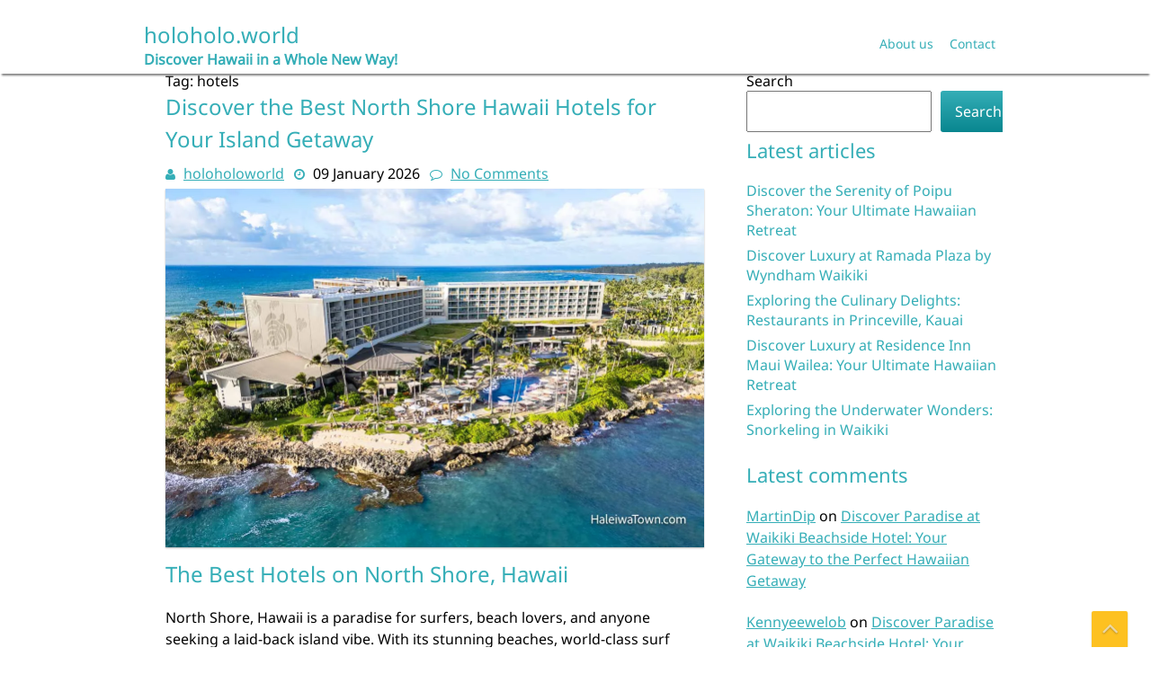

--- FILE ---
content_type: text/html; charset=UTF-8
request_url: https://holoholo.world/tag/hotels/
body_size: 42634
content:
<!DOCTYPE html>
<html lang="en-US">
	<head>
		<meta charset="UTF-8" />
				<meta name="viewport" content="width=device-width" />
		<meta name='robots' content='index, follow, max-image-preview:large, max-snippet:-1, max-video-preview:-1' />

	<!-- This site is optimized with the Yoast SEO plugin v26.8 - https://yoast.com/product/yoast-seo-wordpress/ -->
	<title>hotels Archives - holoholo.world</title>
	<link rel="canonical" href="https://holoholo.world/tag/hotels/" />
	<link rel="next" href="https://holoholo.world/tag/hotels/page/2/" />
	<meta property="og:locale" content="en_US" />
	<meta property="og:type" content="article" />
	<meta property="og:title" content="hotels Archives - holoholo.world" />
	<meta property="og:url" content="https://holoholo.world/tag/hotels/" />
	<meta property="og:site_name" content="holoholo.world" />
	<meta name="twitter:card" content="summary_large_image" />
	<script type="application/ld+json" class="yoast-schema-graph">{"@context":"https://schema.org","@graph":[{"@type":"CollectionPage","@id":"https://holoholo.world/tag/hotels/","url":"https://holoholo.world/tag/hotels/","name":"hotels Archives - holoholo.world","isPartOf":{"@id":"https://holoholo.world/#website"},"primaryImageOfPage":{"@id":"https://holoholo.world/tag/hotels/#primaryimage"},"image":{"@id":"https://holoholo.world/tag/hotels/#primaryimage"},"thumbnailUrl":"https://i0.wp.com/holoholo.world/wp-content/uploads/2026/01/north-shore-hawaii-hotels-0.jpg?fit=1200%2C800&ssl=1","breadcrumb":{"@id":"https://holoholo.world/tag/hotels/#breadcrumb"},"inLanguage":"en-US"},{"@type":"ImageObject","inLanguage":"en-US","@id":"https://holoholo.world/tag/hotels/#primaryimage","url":"https://i0.wp.com/holoholo.world/wp-content/uploads/2026/01/north-shore-hawaii-hotels-0.jpg?fit=1200%2C800&ssl=1","contentUrl":"https://i0.wp.com/holoholo.world/wp-content/uploads/2026/01/north-shore-hawaii-hotels-0.jpg?fit=1200%2C800&ssl=1","width":1200,"height":800,"caption":"north shore hawaii hotels"},{"@type":"BreadcrumbList","@id":"https://holoholo.world/tag/hotels/#breadcrumb","itemListElement":[{"@type":"ListItem","position":1,"name":"Home","item":"https://holoholo.world/"},{"@type":"ListItem","position":2,"name":"hotels"}]},{"@type":"WebSite","@id":"https://holoholo.world/#website","url":"https://holoholo.world/","name":"holoholo.world","description":"Discover Hawaii in a Whole New Way!","potentialAction":[{"@type":"SearchAction","target":{"@type":"EntryPoint","urlTemplate":"https://holoholo.world/?s={search_term_string}"},"query-input":{"@type":"PropertyValueSpecification","valueRequired":true,"valueName":"search_term_string"}}],"inLanguage":"en-US"}]}</script>
	<!-- / Yoast SEO plugin. -->


<link rel='dns-prefetch' href='//stats.wp.com' />
<link rel='preconnect' href='//i0.wp.com' />
<link rel='preconnect' href='//c0.wp.com' />
<link rel="alternate" type="application/rss+xml" title="holoholo.world &raquo; Feed" href="https://holoholo.world/feed/" />
<link rel="alternate" type="application/rss+xml" title="holoholo.world &raquo; Comments Feed" href="https://holoholo.world/comments/feed/" />
<link rel="alternate" type="application/rss+xml" title="holoholo.world &raquo; hotels Tag Feed" href="https://holoholo.world/tag/hotels/feed/" />
<style id='wp-img-auto-sizes-contain-inline-css' type='text/css'>
img:is([sizes=auto i],[sizes^="auto," i]){contain-intrinsic-size:3000px 1500px}
/*# sourceURL=wp-img-auto-sizes-contain-inline-css */
</style>
<style id='wp-emoji-styles-inline-css' type='text/css'>

	img.wp-smiley, img.emoji {
		display: inline !important;
		border: none !important;
		box-shadow: none !important;
		height: 1em !important;
		width: 1em !important;
		margin: 0 0.07em !important;
		vertical-align: -0.1em !important;
		background: none !important;
		padding: 0 !important;
	}
/*# sourceURL=wp-emoji-styles-inline-css */
</style>
<style id='wp-block-library-inline-css' type='text/css'>
:root{--wp-block-synced-color:#7a00df;--wp-block-synced-color--rgb:122,0,223;--wp-bound-block-color:var(--wp-block-synced-color);--wp-editor-canvas-background:#ddd;--wp-admin-theme-color:#007cba;--wp-admin-theme-color--rgb:0,124,186;--wp-admin-theme-color-darker-10:#006ba1;--wp-admin-theme-color-darker-10--rgb:0,107,160.5;--wp-admin-theme-color-darker-20:#005a87;--wp-admin-theme-color-darker-20--rgb:0,90,135;--wp-admin-border-width-focus:2px}@media (min-resolution:192dpi){:root{--wp-admin-border-width-focus:1.5px}}.wp-element-button{cursor:pointer}:root .has-very-light-gray-background-color{background-color:#eee}:root .has-very-dark-gray-background-color{background-color:#313131}:root .has-very-light-gray-color{color:#eee}:root .has-very-dark-gray-color{color:#313131}:root .has-vivid-green-cyan-to-vivid-cyan-blue-gradient-background{background:linear-gradient(135deg,#00d084,#0693e3)}:root .has-purple-crush-gradient-background{background:linear-gradient(135deg,#34e2e4,#4721fb 50%,#ab1dfe)}:root .has-hazy-dawn-gradient-background{background:linear-gradient(135deg,#faaca8,#dad0ec)}:root .has-subdued-olive-gradient-background{background:linear-gradient(135deg,#fafae1,#67a671)}:root .has-atomic-cream-gradient-background{background:linear-gradient(135deg,#fdd79a,#004a59)}:root .has-nightshade-gradient-background{background:linear-gradient(135deg,#330968,#31cdcf)}:root .has-midnight-gradient-background{background:linear-gradient(135deg,#020381,#2874fc)}:root{--wp--preset--font-size--normal:16px;--wp--preset--font-size--huge:42px}.has-regular-font-size{font-size:1em}.has-larger-font-size{font-size:2.625em}.has-normal-font-size{font-size:var(--wp--preset--font-size--normal)}.has-huge-font-size{font-size:var(--wp--preset--font-size--huge)}.has-text-align-center{text-align:center}.has-text-align-left{text-align:left}.has-text-align-right{text-align:right}.has-fit-text{white-space:nowrap!important}#end-resizable-editor-section{display:none}.aligncenter{clear:both}.items-justified-left{justify-content:flex-start}.items-justified-center{justify-content:center}.items-justified-right{justify-content:flex-end}.items-justified-space-between{justify-content:space-between}.screen-reader-text{border:0;clip-path:inset(50%);height:1px;margin:-1px;overflow:hidden;padding:0;position:absolute;width:1px;word-wrap:normal!important}.screen-reader-text:focus{background-color:#ddd;clip-path:none;color:#444;display:block;font-size:1em;height:auto;left:5px;line-height:normal;padding:15px 23px 14px;text-decoration:none;top:5px;width:auto;z-index:100000}html :where(.has-border-color){border-style:solid}html :where([style*=border-top-color]){border-top-style:solid}html :where([style*=border-right-color]){border-right-style:solid}html :where([style*=border-bottom-color]){border-bottom-style:solid}html :where([style*=border-left-color]){border-left-style:solid}html :where([style*=border-width]){border-style:solid}html :where([style*=border-top-width]){border-top-style:solid}html :where([style*=border-right-width]){border-right-style:solid}html :where([style*=border-bottom-width]){border-bottom-style:solid}html :where([style*=border-left-width]){border-left-style:solid}html :where(img[class*=wp-image-]){height:auto;max-width:100%}:where(figure){margin:0 0 1em}html :where(.is-position-sticky){--wp-admin--admin-bar--position-offset:var(--wp-admin--admin-bar--height,0px)}@media screen and (max-width:600px){html :where(.is-position-sticky){--wp-admin--admin-bar--position-offset:0px}}

/*# sourceURL=wp-block-library-inline-css */
</style><style id='wp-block-archives-inline-css' type='text/css'>
.wp-block-archives{box-sizing:border-box}.wp-block-archives-dropdown label{display:block}
/*# sourceURL=https://c0.wp.com/c/6.9/wp-includes/blocks/archives/style.min.css */
</style>
<style id='wp-block-categories-inline-css' type='text/css'>
.wp-block-categories{box-sizing:border-box}.wp-block-categories.alignleft{margin-right:2em}.wp-block-categories.alignright{margin-left:2em}.wp-block-categories.wp-block-categories-dropdown.aligncenter{text-align:center}.wp-block-categories .wp-block-categories__label{display:block;width:100%}
/*# sourceURL=https://c0.wp.com/c/6.9/wp-includes/blocks/categories/style.min.css */
</style>
<style id='wp-block-heading-inline-css' type='text/css'>
h1:where(.wp-block-heading).has-background,h2:where(.wp-block-heading).has-background,h3:where(.wp-block-heading).has-background,h4:where(.wp-block-heading).has-background,h5:where(.wp-block-heading).has-background,h6:where(.wp-block-heading).has-background{padding:1.25em 2.375em}h1.has-text-align-left[style*=writing-mode]:where([style*=vertical-lr]),h1.has-text-align-right[style*=writing-mode]:where([style*=vertical-rl]),h2.has-text-align-left[style*=writing-mode]:where([style*=vertical-lr]),h2.has-text-align-right[style*=writing-mode]:where([style*=vertical-rl]),h3.has-text-align-left[style*=writing-mode]:where([style*=vertical-lr]),h3.has-text-align-right[style*=writing-mode]:where([style*=vertical-rl]),h4.has-text-align-left[style*=writing-mode]:where([style*=vertical-lr]),h4.has-text-align-right[style*=writing-mode]:where([style*=vertical-rl]),h5.has-text-align-left[style*=writing-mode]:where([style*=vertical-lr]),h5.has-text-align-right[style*=writing-mode]:where([style*=vertical-rl]),h6.has-text-align-left[style*=writing-mode]:where([style*=vertical-lr]),h6.has-text-align-right[style*=writing-mode]:where([style*=vertical-rl]){rotate:180deg}
/*# sourceURL=https://c0.wp.com/c/6.9/wp-includes/blocks/heading/style.min.css */
</style>
<style id='wp-block-latest-comments-inline-css' type='text/css'>
ol.wp-block-latest-comments{box-sizing:border-box;margin-left:0}:where(.wp-block-latest-comments:not([style*=line-height] .wp-block-latest-comments__comment)){line-height:1.1}:where(.wp-block-latest-comments:not([style*=line-height] .wp-block-latest-comments__comment-excerpt p)){line-height:1.8}.has-dates :where(.wp-block-latest-comments:not([style*=line-height])),.has-excerpts :where(.wp-block-latest-comments:not([style*=line-height])){line-height:1.5}.wp-block-latest-comments .wp-block-latest-comments{padding-left:0}.wp-block-latest-comments__comment{list-style:none;margin-bottom:1em}.has-avatars .wp-block-latest-comments__comment{list-style:none;min-height:2.25em}.has-avatars .wp-block-latest-comments__comment .wp-block-latest-comments__comment-excerpt,.has-avatars .wp-block-latest-comments__comment .wp-block-latest-comments__comment-meta{margin-left:3.25em}.wp-block-latest-comments__comment-excerpt p{font-size:.875em;margin:.36em 0 1.4em}.wp-block-latest-comments__comment-date{display:block;font-size:.75em}.wp-block-latest-comments .avatar,.wp-block-latest-comments__comment-avatar{border-radius:1.5em;display:block;float:left;height:2.5em;margin-right:.75em;width:2.5em}.wp-block-latest-comments[class*=-font-size] a,.wp-block-latest-comments[style*=font-size] a{font-size:inherit}
/*# sourceURL=https://c0.wp.com/c/6.9/wp-includes/blocks/latest-comments/style.min.css */
</style>
<style id='wp-block-latest-posts-inline-css' type='text/css'>
.wp-block-latest-posts{box-sizing:border-box}.wp-block-latest-posts.alignleft{margin-right:2em}.wp-block-latest-posts.alignright{margin-left:2em}.wp-block-latest-posts.wp-block-latest-posts__list{list-style:none}.wp-block-latest-posts.wp-block-latest-posts__list li{clear:both;overflow-wrap:break-word}.wp-block-latest-posts.is-grid{display:flex;flex-wrap:wrap}.wp-block-latest-posts.is-grid li{margin:0 1.25em 1.25em 0;width:100%}@media (min-width:600px){.wp-block-latest-posts.columns-2 li{width:calc(50% - .625em)}.wp-block-latest-posts.columns-2 li:nth-child(2n){margin-right:0}.wp-block-latest-posts.columns-3 li{width:calc(33.33333% - .83333em)}.wp-block-latest-posts.columns-3 li:nth-child(3n){margin-right:0}.wp-block-latest-posts.columns-4 li{width:calc(25% - .9375em)}.wp-block-latest-posts.columns-4 li:nth-child(4n){margin-right:0}.wp-block-latest-posts.columns-5 li{width:calc(20% - 1em)}.wp-block-latest-posts.columns-5 li:nth-child(5n){margin-right:0}.wp-block-latest-posts.columns-6 li{width:calc(16.66667% - 1.04167em)}.wp-block-latest-posts.columns-6 li:nth-child(6n){margin-right:0}}:root :where(.wp-block-latest-posts.is-grid){padding:0}:root :where(.wp-block-latest-posts.wp-block-latest-posts__list){padding-left:0}.wp-block-latest-posts__post-author,.wp-block-latest-posts__post-date{display:block;font-size:.8125em}.wp-block-latest-posts__post-excerpt,.wp-block-latest-posts__post-full-content{margin-bottom:1em;margin-top:.5em}.wp-block-latest-posts__featured-image a{display:inline-block}.wp-block-latest-posts__featured-image img{height:auto;max-width:100%;width:auto}.wp-block-latest-posts__featured-image.alignleft{float:left;margin-right:1em}.wp-block-latest-posts__featured-image.alignright{float:right;margin-left:1em}.wp-block-latest-posts__featured-image.aligncenter{margin-bottom:1em;text-align:center}
/*# sourceURL=https://c0.wp.com/c/6.9/wp-includes/blocks/latest-posts/style.min.css */
</style>
<style id='wp-block-search-inline-css' type='text/css'>
.wp-block-search__button{margin-left:10px;word-break:normal}.wp-block-search__button.has-icon{line-height:0}.wp-block-search__button svg{height:1.25em;min-height:24px;min-width:24px;width:1.25em;fill:currentColor;vertical-align:text-bottom}:where(.wp-block-search__button){border:1px solid #ccc;padding:6px 10px}.wp-block-search__inside-wrapper{display:flex;flex:auto;flex-wrap:nowrap;max-width:100%}.wp-block-search__label{width:100%}.wp-block-search.wp-block-search__button-only .wp-block-search__button{box-sizing:border-box;display:flex;flex-shrink:0;justify-content:center;margin-left:0;max-width:100%}.wp-block-search.wp-block-search__button-only .wp-block-search__inside-wrapper{min-width:0!important;transition-property:width}.wp-block-search.wp-block-search__button-only .wp-block-search__input{flex-basis:100%;transition-duration:.3s}.wp-block-search.wp-block-search__button-only.wp-block-search__searchfield-hidden,.wp-block-search.wp-block-search__button-only.wp-block-search__searchfield-hidden .wp-block-search__inside-wrapper{overflow:hidden}.wp-block-search.wp-block-search__button-only.wp-block-search__searchfield-hidden .wp-block-search__input{border-left-width:0!important;border-right-width:0!important;flex-basis:0;flex-grow:0;margin:0;min-width:0!important;padding-left:0!important;padding-right:0!important;width:0!important}:where(.wp-block-search__input){appearance:none;border:1px solid #949494;flex-grow:1;font-family:inherit;font-size:inherit;font-style:inherit;font-weight:inherit;letter-spacing:inherit;line-height:inherit;margin-left:0;margin-right:0;min-width:3rem;padding:8px;text-decoration:unset!important;text-transform:inherit}:where(.wp-block-search__button-inside .wp-block-search__inside-wrapper){background-color:#fff;border:1px solid #949494;box-sizing:border-box;padding:4px}:where(.wp-block-search__button-inside .wp-block-search__inside-wrapper) .wp-block-search__input{border:none;border-radius:0;padding:0 4px}:where(.wp-block-search__button-inside .wp-block-search__inside-wrapper) .wp-block-search__input:focus{outline:none}:where(.wp-block-search__button-inside .wp-block-search__inside-wrapper) :where(.wp-block-search__button){padding:4px 8px}.wp-block-search.aligncenter .wp-block-search__inside-wrapper{margin:auto}.wp-block[data-align=right] .wp-block-search.wp-block-search__button-only .wp-block-search__inside-wrapper{float:right}
/*# sourceURL=https://c0.wp.com/c/6.9/wp-includes/blocks/search/style.min.css */
</style>
<style id='wp-block-group-inline-css' type='text/css'>
.wp-block-group{box-sizing:border-box}:where(.wp-block-group.wp-block-group-is-layout-constrained){position:relative}
/*# sourceURL=https://c0.wp.com/c/6.9/wp-includes/blocks/group/style.min.css */
</style>
<style id='global-styles-inline-css' type='text/css'>
:root{--wp--preset--aspect-ratio--square: 1;--wp--preset--aspect-ratio--4-3: 4/3;--wp--preset--aspect-ratio--3-4: 3/4;--wp--preset--aspect-ratio--3-2: 3/2;--wp--preset--aspect-ratio--2-3: 2/3;--wp--preset--aspect-ratio--16-9: 16/9;--wp--preset--aspect-ratio--9-16: 9/16;--wp--preset--color--black: #000000;--wp--preset--color--cyan-bluish-gray: #abb8c3;--wp--preset--color--white: #ffffff;--wp--preset--color--pale-pink: #f78da7;--wp--preset--color--vivid-red: #cf2e2e;--wp--preset--color--luminous-vivid-orange: #ff6900;--wp--preset--color--luminous-vivid-amber: #fcb900;--wp--preset--color--light-green-cyan: #7bdcb5;--wp--preset--color--vivid-green-cyan: #00d084;--wp--preset--color--pale-cyan-blue: #8ed1fc;--wp--preset--color--vivid-cyan-blue: #0693e3;--wp--preset--color--vivid-purple: #9b51e0;--wp--preset--gradient--vivid-cyan-blue-to-vivid-purple: linear-gradient(135deg,rgb(6,147,227) 0%,rgb(155,81,224) 100%);--wp--preset--gradient--light-green-cyan-to-vivid-green-cyan: linear-gradient(135deg,rgb(122,220,180) 0%,rgb(0,208,130) 100%);--wp--preset--gradient--luminous-vivid-amber-to-luminous-vivid-orange: linear-gradient(135deg,rgb(252,185,0) 0%,rgb(255,105,0) 100%);--wp--preset--gradient--luminous-vivid-orange-to-vivid-red: linear-gradient(135deg,rgb(255,105,0) 0%,rgb(207,46,46) 100%);--wp--preset--gradient--very-light-gray-to-cyan-bluish-gray: linear-gradient(135deg,rgb(238,238,238) 0%,rgb(169,184,195) 100%);--wp--preset--gradient--cool-to-warm-spectrum: linear-gradient(135deg,rgb(74,234,220) 0%,rgb(151,120,209) 20%,rgb(207,42,186) 40%,rgb(238,44,130) 60%,rgb(251,105,98) 80%,rgb(254,248,76) 100%);--wp--preset--gradient--blush-light-purple: linear-gradient(135deg,rgb(255,206,236) 0%,rgb(152,150,240) 100%);--wp--preset--gradient--blush-bordeaux: linear-gradient(135deg,rgb(254,205,165) 0%,rgb(254,45,45) 50%,rgb(107,0,62) 100%);--wp--preset--gradient--luminous-dusk: linear-gradient(135deg,rgb(255,203,112) 0%,rgb(199,81,192) 50%,rgb(65,88,208) 100%);--wp--preset--gradient--pale-ocean: linear-gradient(135deg,rgb(255,245,203) 0%,rgb(182,227,212) 50%,rgb(51,167,181) 100%);--wp--preset--gradient--electric-grass: linear-gradient(135deg,rgb(202,248,128) 0%,rgb(113,206,126) 100%);--wp--preset--gradient--midnight: linear-gradient(135deg,rgb(2,3,129) 0%,rgb(40,116,252) 100%);--wp--preset--font-size--small: 13px;--wp--preset--font-size--medium: 20px;--wp--preset--font-size--large: 36px;--wp--preset--font-size--x-large: 42px;--wp--preset--spacing--20: 0.44rem;--wp--preset--spacing--30: 0.67rem;--wp--preset--spacing--40: 1rem;--wp--preset--spacing--50: 1.5rem;--wp--preset--spacing--60: 2.25rem;--wp--preset--spacing--70: 3.38rem;--wp--preset--spacing--80: 5.06rem;--wp--preset--shadow--natural: 6px 6px 9px rgba(0, 0, 0, 0.2);--wp--preset--shadow--deep: 12px 12px 50px rgba(0, 0, 0, 0.4);--wp--preset--shadow--sharp: 6px 6px 0px rgba(0, 0, 0, 0.2);--wp--preset--shadow--outlined: 6px 6px 0px -3px rgb(255, 255, 255), 6px 6px rgb(0, 0, 0);--wp--preset--shadow--crisp: 6px 6px 0px rgb(0, 0, 0);}:where(.is-layout-flex){gap: 0.5em;}:where(.is-layout-grid){gap: 0.5em;}body .is-layout-flex{display: flex;}.is-layout-flex{flex-wrap: wrap;align-items: center;}.is-layout-flex > :is(*, div){margin: 0;}body .is-layout-grid{display: grid;}.is-layout-grid > :is(*, div){margin: 0;}:where(.wp-block-columns.is-layout-flex){gap: 2em;}:where(.wp-block-columns.is-layout-grid){gap: 2em;}:where(.wp-block-post-template.is-layout-flex){gap: 1.25em;}:where(.wp-block-post-template.is-layout-grid){gap: 1.25em;}.has-black-color{color: var(--wp--preset--color--black) !important;}.has-cyan-bluish-gray-color{color: var(--wp--preset--color--cyan-bluish-gray) !important;}.has-white-color{color: var(--wp--preset--color--white) !important;}.has-pale-pink-color{color: var(--wp--preset--color--pale-pink) !important;}.has-vivid-red-color{color: var(--wp--preset--color--vivid-red) !important;}.has-luminous-vivid-orange-color{color: var(--wp--preset--color--luminous-vivid-orange) !important;}.has-luminous-vivid-amber-color{color: var(--wp--preset--color--luminous-vivid-amber) !important;}.has-light-green-cyan-color{color: var(--wp--preset--color--light-green-cyan) !important;}.has-vivid-green-cyan-color{color: var(--wp--preset--color--vivid-green-cyan) !important;}.has-pale-cyan-blue-color{color: var(--wp--preset--color--pale-cyan-blue) !important;}.has-vivid-cyan-blue-color{color: var(--wp--preset--color--vivid-cyan-blue) !important;}.has-vivid-purple-color{color: var(--wp--preset--color--vivid-purple) !important;}.has-black-background-color{background-color: var(--wp--preset--color--black) !important;}.has-cyan-bluish-gray-background-color{background-color: var(--wp--preset--color--cyan-bluish-gray) !important;}.has-white-background-color{background-color: var(--wp--preset--color--white) !important;}.has-pale-pink-background-color{background-color: var(--wp--preset--color--pale-pink) !important;}.has-vivid-red-background-color{background-color: var(--wp--preset--color--vivid-red) !important;}.has-luminous-vivid-orange-background-color{background-color: var(--wp--preset--color--luminous-vivid-orange) !important;}.has-luminous-vivid-amber-background-color{background-color: var(--wp--preset--color--luminous-vivid-amber) !important;}.has-light-green-cyan-background-color{background-color: var(--wp--preset--color--light-green-cyan) !important;}.has-vivid-green-cyan-background-color{background-color: var(--wp--preset--color--vivid-green-cyan) !important;}.has-pale-cyan-blue-background-color{background-color: var(--wp--preset--color--pale-cyan-blue) !important;}.has-vivid-cyan-blue-background-color{background-color: var(--wp--preset--color--vivid-cyan-blue) !important;}.has-vivid-purple-background-color{background-color: var(--wp--preset--color--vivid-purple) !important;}.has-black-border-color{border-color: var(--wp--preset--color--black) !important;}.has-cyan-bluish-gray-border-color{border-color: var(--wp--preset--color--cyan-bluish-gray) !important;}.has-white-border-color{border-color: var(--wp--preset--color--white) !important;}.has-pale-pink-border-color{border-color: var(--wp--preset--color--pale-pink) !important;}.has-vivid-red-border-color{border-color: var(--wp--preset--color--vivid-red) !important;}.has-luminous-vivid-orange-border-color{border-color: var(--wp--preset--color--luminous-vivid-orange) !important;}.has-luminous-vivid-amber-border-color{border-color: var(--wp--preset--color--luminous-vivid-amber) !important;}.has-light-green-cyan-border-color{border-color: var(--wp--preset--color--light-green-cyan) !important;}.has-vivid-green-cyan-border-color{border-color: var(--wp--preset--color--vivid-green-cyan) !important;}.has-pale-cyan-blue-border-color{border-color: var(--wp--preset--color--pale-cyan-blue) !important;}.has-vivid-cyan-blue-border-color{border-color: var(--wp--preset--color--vivid-cyan-blue) !important;}.has-vivid-purple-border-color{border-color: var(--wp--preset--color--vivid-purple) !important;}.has-vivid-cyan-blue-to-vivid-purple-gradient-background{background: var(--wp--preset--gradient--vivid-cyan-blue-to-vivid-purple) !important;}.has-light-green-cyan-to-vivid-green-cyan-gradient-background{background: var(--wp--preset--gradient--light-green-cyan-to-vivid-green-cyan) !important;}.has-luminous-vivid-amber-to-luminous-vivid-orange-gradient-background{background: var(--wp--preset--gradient--luminous-vivid-amber-to-luminous-vivid-orange) !important;}.has-luminous-vivid-orange-to-vivid-red-gradient-background{background: var(--wp--preset--gradient--luminous-vivid-orange-to-vivid-red) !important;}.has-very-light-gray-to-cyan-bluish-gray-gradient-background{background: var(--wp--preset--gradient--very-light-gray-to-cyan-bluish-gray) !important;}.has-cool-to-warm-spectrum-gradient-background{background: var(--wp--preset--gradient--cool-to-warm-spectrum) !important;}.has-blush-light-purple-gradient-background{background: var(--wp--preset--gradient--blush-light-purple) !important;}.has-blush-bordeaux-gradient-background{background: var(--wp--preset--gradient--blush-bordeaux) !important;}.has-luminous-dusk-gradient-background{background: var(--wp--preset--gradient--luminous-dusk) !important;}.has-pale-ocean-gradient-background{background: var(--wp--preset--gradient--pale-ocean) !important;}.has-electric-grass-gradient-background{background: var(--wp--preset--gradient--electric-grass) !important;}.has-midnight-gradient-background{background: var(--wp--preset--gradient--midnight) !important;}.has-small-font-size{font-size: var(--wp--preset--font-size--small) !important;}.has-medium-font-size{font-size: var(--wp--preset--font-size--medium) !important;}.has-large-font-size{font-size: var(--wp--preset--font-size--large) !important;}.has-x-large-font-size{font-size: var(--wp--preset--font-size--x-large) !important;}
/*# sourceURL=global-styles-inline-css */
</style>

<style id='classic-theme-styles-inline-css' type='text/css'>
/*! This file is auto-generated */
.wp-block-button__link{color:#fff;background-color:#32373c;border-radius:9999px;box-shadow:none;text-decoration:none;padding:calc(.667em + 2px) calc(1.333em + 2px);font-size:1.125em}.wp-block-file__button{background:#32373c;color:#fff;text-decoration:none}
/*# sourceURL=/wp-includes/css/classic-themes.min.css */
</style>
<link rel='stylesheet' id='cptch_stylesheet-css' href='https://holoholo.world/wp-content/plugins/captcha-bws/css/front_end_style.css?ver=5.2.7' type='text/css' media='all' />
<link rel='stylesheet' id='dashicons-css' href='https://c0.wp.com/c/6.9/wp-includes/css/dashicons.min.css' type='text/css' media='all' />
<link rel='stylesheet' id='cptch_desktop_style-css' href='https://holoholo.world/wp-content/plugins/captcha-bws/css/desktop_style.css?ver=5.2.7' type='text/css' media='all' />
<link rel='stylesheet' id='font-awesome-css' href='https://holoholo.world/wp-content/themes/ftourism/css/font-awesome.min.css?ver=6.9' type='text/css' media='all' />
<link rel='stylesheet' id='animate-css-css' href='https://holoholo.world/wp-content/themes/ftourism/css/animate.css?ver=6.9' type='text/css' media='all' />
<link rel='stylesheet' id='ftourism-style-css' href='https://holoholo.world/wp-content/themes/ftourism/style.css?ver=6.9' type='text/css' media='all' />
<script type="text/javascript" src="https://c0.wp.com/c/6.9/wp-includes/js/jquery/jquery.min.js" id="jquery-core-js"></script>
<script type="text/javascript" src="https://c0.wp.com/c/6.9/wp-includes/js/jquery/jquery-migrate.min.js" id="jquery-migrate-js"></script>
<script type="text/javascript" src="https://holoholo.world/wp-content/themes/ftourism/js/viewportchecker.js?ver=6.9" id="viewportchecker-js"></script>
<script type="text/javascript" id="ftourism-js-js-extra">
/* <![CDATA[ */
var ftourism_options = {"loading_effect":"1"};
//# sourceURL=ftourism-js-js-extra
/* ]]> */
</script>
<script type="text/javascript" src="https://holoholo.world/wp-content/themes/ftourism/js/utilities.js?ver=6.9" id="ftourism-js-js"></script>
<script type="text/javascript" src="https://holoholo.world/wp-content/themes/ftourism/js/jquery.easing.js?ver=6.9" id="jquery.easing-js"></script>
<script type="text/javascript" src="https://holoholo.world/wp-content/themes/ftourism/js/camera.js?ver=6.9" id="camera-js"></script>
<link rel="https://api.w.org/" href="https://holoholo.world/wp-json/" /><link rel="alternate" title="JSON" type="application/json" href="https://holoholo.world/wp-json/wp/v2/tags/71" /><link rel="EditURI" type="application/rsd+xml" title="RSD" href="https://holoholo.world/xmlrpc.php?rsd" />
<meta name="generator" content="WordPress 6.9" />
	<style>img#wpstats{display:none}</style>
		<link rel="apple-touch-icon" sizes="180x180" href="/wp-content/uploads/fbrfg/apple-touch-icon.png">
<link rel="icon" type="image/png" sizes="32x32" href="/wp-content/uploads/fbrfg/favicon-32x32.png">
<link rel="icon" type="image/png" sizes="16x16" href="/wp-content/uploads/fbrfg/favicon-16x16.png">
<link rel="manifest" href="/wp-content/uploads/fbrfg/site.webmanifest">
<link rel="shortcut icon" href="/wp-content/uploads/fbrfg/favicon.ico">
<meta name="msapplication-TileColor" content="#da532c">
<meta name="msapplication-config" content="/wp-content/uploads/fbrfg/browserconfig.xml">
<meta name="theme-color" content="#ffffff">	</head>
	<body class="archive tag tag-hotels tag-71 wp-theme-ftourism">
				<a class="skip-link screen-reader-text" href="#main-content-wrapper">
			Skip to content		</a>
		<div id="body-content-wrapper">
			
			<header id="header-main-fixed">
				<div id="header-top">
					<div id="header-top-content-wrapper">
						<ul class="header-social-widget"></ul>					</div>
				</div>
				<div id="header-content-wrapper">
					<div id="header-logo">
						<div id="site-identity"><a href="https://holoholo.world/" title="holoholo.world"><h1 class="entry-title">holoholo.world</h1></a><strong>Discover Hawaii in a Whole New Way!</strong></div>					</div>
					<nav id="navmain">
						<div class="menu-primary-menu-container"><ul id="menu-primary-menu" class="menu"><li id="menu-item-16" class="menu-item menu-item-type-post_type menu-item-object-page menu-item-16"><a href="https://holoholo.world/about/">About us</a></li>
<li id="menu-item-35" class="menu-item menu-item-type-post_type menu-item-object-page menu-item-35"><a href="https://holoholo.world/contact/">Contact</a></li>
</ul></div>					</nav>
					
					<div class="clear">
					</div>
				</div>
			</header>
			<div id="header-spacer">
				&nbsp;
			</div>

			
<div id="main-content-wrapper">
	<div id="main-content">
			
		<div id="info-title">
			Tag: <span>hotels</span>		</div><!-- #info-title -->
		
				
<article id="post-2675" class="post-2675 post type-post status-publish format-standard has-post-thumbnail hentry category-oahu tag-backpackers-vacation-inn-and-plantation-village tag-beachfront-resort tag-boutique-hotel tag-budget-friendly-option tag-championship-golf-courses tag-cozy-inns tag-dining-options tag-full-service-spa tag-hawaii tag-historic-plantation-setting tag-hotels tag-luxury-accommodations tag-north-shore tag-north-shore-hawaii-hotels tag-ocean-views tag-personalized-service tag-surfing-lessons tag-the-courtyard-at-laie tag-turtle-bay-resort">

		
			<h1 class="entry-title">
				<a href="https://holoholo.world/oahu/north-shore-hawaii-hotels/" rel="bookmark" title="Discover the Best North Shore Hawaii Hotels for Your Island Getaway">Discover the Best North Shore Hawaii Hotels for Your Island Getaway</a>
			</h1>
	
	
	<div class="before-content">
		<span class="icon author-icon">
			<a href="https://holoholo.world/author/holoholoworld/" title="Posts by holoholoworld" rel="author">holoholoworld</a>		</span><!-- .author-icon -->
		
		
				<span class="icon clock-icon">
					<time datetime="2026-01-09T18:48:19+00:00">09 January 2026</time>
				</span><!-- .clock-icon -->
			
				
				
		
					<span class="icon comments-icon">
						<a href="https://holoholo.world/oahu/north-shore-hawaii-hotels/#respond">No Comments</a>					</span><!-- .comments-icon -->
		
				
		
	</div><!-- .before-content -->

	
				<div class="content">
					<img width="1200" height="800" src="https://holoholo.world/wp-content/uploads/2026/01/north-shore-hawaii-hotels-0.jpg" class="attachment-post-thumbnail size-post-thumbnail wp-post-image" alt="north shore hawaii hotels" decoding="async" fetchpriority="high" srcset="https://i0.wp.com/holoholo.world/wp-content/uploads/2026/01/north-shore-hawaii-hotels-0.jpg?w=1200&amp;ssl=1 1200w, https://i0.wp.com/holoholo.world/wp-content/uploads/2026/01/north-shore-hawaii-hotels-0.jpg?resize=300%2C200&amp;ssl=1 300w, https://i0.wp.com/holoholo.world/wp-content/uploads/2026/01/north-shore-hawaii-hotels-0.jpg?resize=1024%2C683&amp;ssl=1 1024w, https://i0.wp.com/holoholo.world/wp-content/uploads/2026/01/north-shore-hawaii-hotels-0.jpg?resize=768%2C512&amp;ssl=1 768w" sizes="(max-width: 1200px) 100vw, 1200px" /><p><h1>The Best Hotels on North Shore, Hawaii</h1>
</p>
<p><p>North Shore, Hawaii is a paradise for surfers, beach lovers, and anyone seeking a laid-back island vibe. With its stunning beaches, world-class surf breaks, and lush tropical landscapes, it&#8217;s no wonder that North Shore is a popular destination for travelers. If you&#8217;re planning a trip to this beautiful part of Oahu, you&#8217;ll need a comfortable place to stay. Here are some of the best hotels on North Shore:</p>
</p>
<p><h2>Turtle Bay Resort</h2>
</p>
<p><p>Nestled on 850 acres of pristine coastline, Turtle Bay Resort offers luxury accommodations with breathtaking ocean views. Guests can enjoy amenities such as championship golf courses, horseback riding, and surfing lessons. The resort also features multiple dining options and a full-service spa for ultimate relaxation.</p>
</p>
<p><h2>The Courtyard at Laie</h2>
</p>
<p><p>This charming boutique hotel in Laie offers cozy accommodations just steps away from the beach. The Courtyard at Laie is known for its personalized service and laid-back atmosphere. Guests can relax in the courtyard garden or take a short walk to nearby attractions such as the Polynesian Cultural Center.</p>
</p>
<p><h2>Backpackers Vacation Inn and Plantation Village</h2>
</p>
<p><p>For budget-conscious travelers looking for a unique experience, Backpackers Vacation Inn and Plantation Village offers affordable accommodations in a historic plantation setting. Guests can choose between private rooms or dormitory-style lodging and enjoy communal spaces such as the outdoor kitchen and barbecue area.</p>
</p>
<p><p>Whether you&#8217;re looking for luxury amenities or a more budget-friendly option, North Shore has a variety of hotels to suit every traveler&#8217;s needs. From beachfront resorts to cozy inns, you&#8217;re sure to find the perfect place to stay during your visit to this tropical paradise.</p>
</p>
<p>&nbsp;</p>
<h2> Discover the Allure of North Shore Hawaii Hotels: Ocean Views, Surf Breaks, and Authentic Island Experiences </h2>
<ol>
<li><a href='#stunning-ocean-views-from-many-hotel-rooms'> Stunning ocean views from many hotel rooms </a></li>
<li><a href='#close-proximity-to-world-famous-surf-breaks'> Close proximity to world-famous surf breaks </a></li>
<li><a href='#lush-tropical-landscapes-surrounding-the-hotels'> Lush tropical landscapes surrounding the hotels </a></li>
<li><a href='#relaxing-and-laid-back-island-atmosphere'> Relaxing and laid-back island atmosphere </a></li>
<li><a href='#opportunities-for-outdoor-activities-like-hiking-and-snorkeling'> Opportunities for outdoor activities like hiking and snorkeling </a></li>
<li><a href='#authentic-hawaiian-hospitality-and-cultural-experiences'> Authentic Hawaiian hospitality and cultural experiences </a></li>
</ol>
<p>&nbsp;</p>
<h2> 5 Drawbacks of Staying at North Shore Hawaii Hotels: Transportation, Availability, Amenities, Dining, and Noise </h2>
<ol>
<li><a href='#limited-public-transportation-options-requiring-guests-to-rely-on-rental-cars-or-expensive-taxis'> Limited public transportation options, requiring guests to rely on rental cars or expensive taxis. </a></li>
<li><a href='#high-demand-during-peak-seasons-may-lead-to-limited-availability-and-higher-prices'> High demand during peak seasons may lead to limited availability and higher prices. </a></li>
<li><a href='#some-hotels-may-lack-modern-amenities-or-have-outdated-facilities-compared-to-city-hotels'> Some hotels may lack modern amenities or have outdated facilities compared to city hotels. </a></li>
<li><a href='#limited-dining-options-within-walking-distance-of-certain-hotels-necessitating-travel-for-meals'> Limited dining options within walking distance of certain hotels, necessitating travel for meals. </a></li>
<li><a href='#potential-for-noise-disruptions-from-nearby-beach-activities-or-wildlife-during-the-night'> Potential for noise disruptions from nearby beach activities or wildlife during the night. </a></li>
</ol>
<h3 id='stunning-ocean-views-from-many-hotel-rooms'>
Stunning ocean views from many hotel rooms<br />
</h3>
<p>
One of the standout features of North Shore Hawaii hotels is the stunning ocean views that can be enjoyed from many hotel rooms. Waking up to the sight and sound of the waves crashing against the shore, and watching the sun set over the vast expanse of the Pacific Ocean, provides a truly unforgettable experience for guests. Whether relaxing on a private balcony or lounging in a comfortable bed, these panoramic ocean views offer a serene and picturesque backdrop to enhance any stay on North Shore.
</p>
<h3 id='close-proximity-to-world-famous-surf-breaks'>
Close proximity to world-famous surf breaks<br />
</h3>
<p>
One of the standout advantages of staying at North Shore, Hawaii hotels is their close proximity to world-famous surf breaks. Surf enthusiasts and spectators alike can easily access iconic spots like Pipeline, Sunset Beach, and Waimea Bay from their accommodations. Being just steps away from these renowned surf breaks allows guests to witness top-level surfing competitions, catch impressive waves themselves, or simply soak in the electrifying energy of the surfing community that thrives in North Shore. The convenience of being near these legendary surf spots adds an exciting and authentic element to any stay at a North Shore hotel.
</p>
<h3 id='lush-tropical-landscapes-surrounding-the-hotels'>
Lush tropical landscapes surrounding the hotels<br />
</h3>
<p>
The lush tropical landscapes surrounding the hotels on North Shore, Hawaii offer a serene and picturesque setting for guests to enjoy during their stay. From vibrant greenery to colorful flowers and swaying palm trees, the natural beauty of the surroundings creates a peaceful and rejuvenating atmosphere. Guests can immerse themselves in the sights and sounds of nature, whether relaxing by a pool, strolling through a garden, or simply taking in the breathtaking views from their room. The tropical landscapes not only enhance the overall aesthetic appeal of the hotels but also provide a sense of tranquility and connection to the island&#8217;s unique environment.
</p>
<h3 id='relaxing-and-laid-back-island-atmosphere'>
Relaxing and laid-back island atmosphere<br />
</h3>
<p>
One of the standout advantages of North Shore Hawaii hotels is the relaxing and laid-back island atmosphere they offer to guests. Surrounded by stunning beaches, lush tropical landscapes, and the soothing sound of ocean waves, these hotels provide a tranquil escape from the hustle and bustle of everyday life. Whether you&#8217;re lounging by the pool, strolling along the beach, or enjoying a sunset cocktail with a view of the Pacific Ocean, North Shore hotels embody a sense of serenity and relaxation that allows visitors to unwind and rejuvenate in paradise.
</p>
<h3 id='opportunities-for-outdoor-activities-like-hiking-and-snorkeling'>
Opportunities for outdoor activities like hiking and snorkeling<br />
</h3>
<p>
One of the standout advantages of staying at hotels on North Shore, Hawaii is the abundance of opportunities for outdoor activities such as hiking and snorkeling. With its lush landscapes and crystal-clear waters, North Shore provides the perfect backdrop for adventurous exploration. Visitors can embark on scenic hikes through verdant valleys, along rugged coastlines, and up majestic mountainsides, offering breathtaking views of the island&#8217;s natural beauty. For those seeking underwater adventures, snorkeling in the vibrant coral reefs teeming with colorful marine life is a must-do experience. Whether you&#8217;re a nature enthusiast or a thrill-seeker, North Shore&#8217;s hotels offer easy access to a wide range of outdoor activities that cater to all interests and skill levels.
</p>
<h3 id='authentic-hawaiian-hospitality-and-cultural-experiences'>
Authentic Hawaiian hospitality and cultural experiences<br />
</h3>
<p>
One of the standout features of North Shore Hawaii hotels is their commitment to providing authentic Hawaiian hospitality and cultural experiences. From the warm greetings upon arrival to the traditional lei ceremonies, guests are welcomed with genuine aloha spirit that embodies the essence of Hawaiian culture. Many hotels on North Shore offer cultural activities such as hula lessons, ukulele performances, and lei-making workshops, allowing visitors to immerse themselves in the rich traditions of Hawaii. This focus on preserving and sharing Hawaiian culture enhances the overall guest experience, creating memorable moments that showcase the true spirit of aloha.
</p>
<h3 id='limited-public-transportation-options-requiring-guests-to-rely-on-rental-cars-or-expensive-taxis'>
Limited public transportation options, requiring guests to rely on rental cars or expensive taxis.<br />
</h3>
<p>
One notable drawback of staying at hotels on the North Shore of Hawaii is the limited public transportation options available in the area. Guests often find themselves needing to rely on rental cars or expensive taxi services to get around, which can add extra costs to their trip. Without a convenient and reliable public transportation system, visitors may face challenges in exploring the island and reaching popular attractions, making it less convenient for those who prefer not to drive or incur additional expenses for transportation during their stay.
</p>
<h3 id='high-demand-during-peak-seasons-may-lead-to-limited-availability-and-higher-prices'>
High demand during peak seasons may lead to limited availability and higher prices.<br />
</h3>
<p>
During peak seasons, such as summer and major holidays, the high demand for North Shore Hawaii hotels can often result in limited availability and higher prices. Travelers may find it challenging to secure accommodations at their desired hotel due to the surge in bookings, leading to potential disappointment or the need to explore alternative options. Additionally, the increased demand can drive up prices, making it more costly for visitors to enjoy a stay in this popular destination. It is advisable for travelers to plan and book their accommodations well in advance to secure their preferred hotel at a reasonable rate during peak seasons on North Shore Hawaii.
</p>
<h3 id='some-hotels-may-lack-modern-amenities-or-have-outdated-facilities-compared-to-city-hotels'>
Some hotels may lack modern amenities or have outdated facilities compared to city hotels.<br />
</h3>
<p>
While North Shore, Hawaii offers a serene and picturesque setting for travelers, some hotels in the area may fall short in terms of modern amenities or updated facilities when compared to city hotels. Due to the laid-back and more traditional vibe of North Shore, some accommodations may have older decor or limited technological conveniences. Travelers who prioritize luxury and the latest amenities may find that certain hotels on North Shore do not meet their expectations in terms of modern comforts. However, for those seeking a more authentic and relaxed Hawaiian experience, these charming yet less contemporary accommodations can still offer a unique and memorable stay amidst the natural beauty of North Shore.
</p>
<h3 id='limited-dining-options-within-walking-distance-of-certain-hotels-necessitating-travel-for-meals'>
Limited dining options within walking distance of certain hotels, necessitating travel for meals.<br />
</h3>
<p>
One downside of staying at certain hotels on North Shore, Hawaii is the limited dining options within walking distance, which may require guests to travel for meals. While some hotels offer on-site dining facilities, others are situated in more secluded areas where restaurants and eateries are not easily accessible by foot. This limitation can be inconvenient for guests who prefer the convenience of having dining options nearby and may result in additional travel time and expenses to find suitable places to eat.
</p>
<h3 id='potential-for-noise-disruptions-from-nearby-beach-activities-or-wildlife-during-the-night'>
Potential for noise disruptions from nearby beach activities or wildlife during the night.<br />
</h3>
<p>
One potential downside of staying at hotels on North Shore, Hawaii is the risk of noise disruptions during the night from nearby beach activities or wildlife. While the serene sounds of ocean waves crashing can be soothing, other nocturnal noises such as loud parties on the beach or chirping wildlife may disturb guests seeking a peaceful night&#8217;s sleep. It&#8217;s important for travelers to be aware of this possibility and consider choosing accommodations that are situated in quieter areas or offer soundproofing to minimize any disturbances.</p>
				</div><!-- .content -->

	
	<div class="after-content">
		
		
												<span class="icon category-icon">
								Categories:								<a href="https://holoholo.world/category/oahu/" rel="category tag">oahu</a>							</span><!-- .category-icon -->						
									
												<span class="icon tags-icon">
									Tags:									Tags: <a href="https://holoholo.world/tag/backpackers-vacation-inn-and-plantation-village/" rel="tag">backpackers vacation inn and plantation village</a>, <a href="https://holoholo.world/tag/beachfront-resort/" rel="tag">beachfront resort</a>, <a href="https://holoholo.world/tag/boutique-hotel/" rel="tag">boutique hotel</a>, <a href="https://holoholo.world/tag/budget-friendly-option/" rel="tag">budget-friendly option</a>, <a href="https://holoholo.world/tag/championship-golf-courses/" rel="tag">championship golf courses</a>, <a href="https://holoholo.world/tag/cozy-inns/" rel="tag">cozy inns</a>, <a href="https://holoholo.world/tag/dining-options/" rel="tag">dining options</a>, <a href="https://holoholo.world/tag/full-service-spa/" rel="tag">full-service spa</a>, <a href="https://holoholo.world/tag/hawaii/" rel="tag">hawaii</a>, <a href="https://holoholo.world/tag/historic-plantation-setting/" rel="tag">historic plantation setting</a>, <a href="https://holoholo.world/tag/hotels/" rel="tag">hotels</a>, <a href="https://holoholo.world/tag/luxury-accommodations/" rel="tag">luxury accommodations</a>, <a href="https://holoholo.world/tag/north-shore/" rel="tag">north shore</a>, <a href="https://holoholo.world/tag/north-shore-hawaii-hotels/" rel="tag">north shore hawaii hotels</a>, <a href="https://holoholo.world/tag/ocean-views/" rel="tag">ocean views</a>, <a href="https://holoholo.world/tag/personalized-service/" rel="tag">personalized service</a>, <a href="https://holoholo.world/tag/surfing-lessons/" rel="tag">surfing lessons</a>, <a href="https://holoholo.world/tag/the-courtyard-at-laie/" rel="tag">the courtyard at laie</a>, <a href="https://holoholo.world/tag/turtle-bay-resort/" rel="tag">turtle bay resort</a>								</span><!-- .tags-icon -->						
					
				
	</div><!-- .after-content -->
	
				<div class="separator">
			</div>
	</article><!-- #post-## -->

<article id="post-2489" class="post-2489 post type-post status-publish format-standard has-post-thumbnail hentry category-honolulu category-hotels category-oahu category-waikiki tag-accommodations tag-amenities tag-architecture tag-attractions tag-beaches tag-contemporary-stay tag-dining-experiences tag-dining-options tag-first-lady-of-waikiki tag-halekulani-hotel tag-historic-stay tag-honolulu-waikiki tag-honolulu-waikiki-hotels tag-hotels tag-luxury tag-moana-surfrider tag-modern-luxury tag-nightlife tag-ocean-views tag-old-world-charm tag-pool-scene tag-royal-hawaiian-hotel tag-serenity tag-service tag-sophistication tag-spa-services tag-the-modern-honolulu tag-trendy-accommodations tag-tropical-paradise tag-waikiki-beach">

		
			<h1 class="entry-title">
				<a href="https://holoholo.world/waikiki/honolulu-waikiki-hotels/" rel="bookmark" title="Discover the Best Hotels in Honolulu&#8217;s Waikiki Beach Area">Discover the Best Hotels in Honolulu&#8217;s Waikiki Beach Area</a>
			</h1>
	
	
	<div class="before-content">
		<span class="icon author-icon">
			<a href="https://holoholo.world/author/holoholoworld/" title="Posts by holoholoworld" rel="author">holoholoworld</a>		</span><!-- .author-icon -->
		
		
				<span class="icon clock-icon">
					<time datetime="2025-09-29T18:48:19+00:00">29 September 2025</time>
				</span><!-- .clock-icon -->
			
				
				
		
					<span class="icon comments-icon">
						<a href="https://holoholo.world/waikiki/honolulu-waikiki-hotels/#respond">No Comments</a>					</span><!-- .comments-icon -->
		
				
		
	</div><!-- .before-content -->

	
				<div class="content">
					<img width="204" height="114" src="https://holoholo.world/wp-content/uploads/2025/10/honolulu-waikiki-hotels-5.jpg" class="attachment-post-thumbnail size-post-thumbnail wp-post-image" alt="honolulu waikiki hotels" decoding="async" /><p>
<!DOCTYPE html>
</p>
<p>
<html>
</p>
<p>
<head>
</p>
<p>
<title>Exploring the Best Hotels in Honolulu Waikiki</title>
</p>
<p>
</head>
</p>
<p>
<body>
</p>
</p>
<p><h1>Exploring the Best Hotels in Honolulu Waikiki</h1>
</p>
<p><p>When it comes to planning a trip to Honolulu, Waikiki is often the top choice for accommodation due to its beautiful beaches, vibrant nightlife, and proximity to popular attractions. Here are some of the best hotels in Honolulu Waikiki that you should consider for your next visit:</p>
</p>
<p><h2>Royal Hawaiian Hotel</h2>
</p>
<p><p>The iconic &#8220;Pink Palace of the Pacific,&#8221; the Royal Hawaiian Hotel offers a luxurious and historic stay right on Waikiki Beach. With its stunning architecture, impeccable service, and world-class amenities, this hotel is perfect for travelers looking for a truly unforgettable experience.</p>
</p>
<p><h2>Moana Surfrider, A Westin Resort &#038; Spa</h2>
</p>
<p><p>Known as the &#8220;First Lady of Waikiki,&#8221; the Moana Surfrider is a historic hotel that combines old-world charm with modern luxury. Guests can enjoy elegant accommodations, oceanfront dining options, and rejuvenating spa treatments while being just steps away from the beach.</p>
</p>
<p><h2>Halekulani Hotel</h2>
</p>
<p><p>Nestled along Waikiki Beach, the Halekulani Hotel offers serenity and sophistication in a tropical paradise. From its spacious rooms with ocean views to its award-winning dining experiences and luxurious spa services, this hotel provides an oasis of tranquility amidst the bustling city.</p>
</p>
<p><h2>The Modern Honolulu</h2>
</p>
<p><p>For those seeking a contemporary and trendy stay in Waikiki, The Modern Honolulu is an excellent choice. With its sleek design, stylish accommodations, vibrant pool scene, and innovative dining options, this hotel appeals to modern travelers looking for a chic urban retreat.</p>
</p>
<p><p>Whether you prefer classic elegance or modern sophistication, there is a wide range of hotels in Honolulu Waikiki to suit every traveler&#8217;s taste and budget. Whichever hotel you choose, you are sure to enjoy an unforgettable stay in one of Hawaii&#8217;s most iconic destinations.</p>
</p>
<p>
</body>
</p>
<p>
</html>
</p>
<p>&nbsp;</p>
<h2> Top 6 Tips for Choosing the Perfect Hotel in Waikiki, Honolulu </h2>
<ol>
<li><a href='#book-your-hotel-in-advance-to-secure-the-best-rates-and-availability'> Book your hotel in advance to secure the best rates and availability. </a></li>
<li><a href='#choose-a-hotel-with-oceanfront-views-for-a-truly-picturesque-experience'> Choose a hotel with oceanfront views for a truly picturesque experience. </a></li>
<li><a href='#consider-staying-in-a-hotel-with-easy-access-to-waikiki-beach-for-convenience'> Consider staying in a hotel with easy access to Waikiki Beach for convenience. </a></li>
<li><a href='#look-for-hotels-that-offer-amenities-such-as-pools-spas-and-on-site-dining-options'> Look for hotels that offer amenities such as pools, spas, and on-site dining options. </a></li>
<li><a href='#check-out-reviews-from-other-guests-to-get-an-idea-of-the-overall-quality-and-service-of-the-hotel'> Check out reviews from other guests to get an idea of the overall quality and service of the hotel. </a></li>
<li><a href='#take-advantage-of-any-special-packages-or-deals-offered-by-hotels-in-honolulu-waikiki'> Take advantage of any special packages or deals offered by hotels in Honolulu Waikiki. </a></li>
</ol>
<h3 id='book-your-hotel-in-advance-to-secure-the-best-rates-and-availability'>
Book your hotel in advance to secure the best rates and availability.<br />
</h3>
<p>
To make the most of your stay in Honolulu Waikiki, it is highly recommended to book your hotel in advance to secure the best rates and availability. By planning ahead and making your reservations early, you can take advantage of special deals and discounts, as well as ensure that you have a wide selection of accommodations to choose from. This proactive approach not only helps you save money but also guarantees that you will have a comfortable and convenient place to stay during your visit to this popular destination.
</p>
<h3 id='choose-a-hotel-with-oceanfront-views-for-a-truly-picturesque-experience'>
Choose a hotel with oceanfront views for a truly picturesque experience.<br />
</h3>
<p>
When selecting a hotel in Honolulu Waikiki, opt for one that offers oceanfront views to enhance your stay with a truly picturesque experience. Waking up to the soothing sound of waves and witnessing stunning sunsets over the ocean can elevate your vacation to a whole new level of relaxation and beauty. Whether you&#8217;re enjoying breakfast on your balcony or lounging by the pool with a view of the sparkling waters, choosing a hotel with oceanfront views will undoubtedly create lasting memories of your time in this tropical paradise.
</p>
<h3 id='consider-staying-in-a-hotel-with-easy-access-to-waikiki-beach-for-convenience'>
Consider staying in a hotel with easy access to Waikiki Beach for convenience.<br />
</h3>
<p>
When planning your stay in Honolulu Waikiki, it&#8217;s wise to consider booking a hotel with easy access to Waikiki Beach for added convenience. By choosing accommodation within walking distance of the beach, you can easily enjoy the sun, sand, and surf without the hassle of transportation. Whether you&#8217;re looking to catch a stunning sunrise, take a leisurely stroll along the shoreline, or try out water sports activities, staying near Waikiki Beach ensures that you can make the most of your tropical getaway with ease.
</p>
<h3 id='look-for-hotels-that-offer-amenities-such-as-pools-spas-and-on-site-dining-options'>
Look for hotels that offer amenities such as pools, spas, and on-site dining options.<br />
</h3>
<p>
When searching for accommodations in Honolulu Waikiki, it is advisable to prioritize hotels that provide amenities like pools, spas, and on-site dining options. These features can enhance your overall stay by offering opportunities for relaxation, rejuvenation, and convenience. A pool provides a refreshing escape from the tropical heat, while a spa allows guests to indulge in pampering treatments and unwind after a day of exploring. On-site dining options offer convenience and variety, ensuring that you can enjoy delicious meals without having to venture far from your hotel. By choosing hotels with these amenities, you can elevate your experience in Honolulu Waikiki and make the most of your time in this vibrant destination.
</p>
<h3 id='check-out-reviews-from-other-guests-to-get-an-idea-of-the-overall-quality-and-service-of-the-hotel'>
Check out reviews from other guests to get an idea of the overall quality and service of the hotel.<br />
</h3>
<p>
When planning your stay at a Honolulu Waikiki hotel, it is essential to check out reviews from other guests to gain insight into the overall quality and service of the property. Reading reviews can provide valuable information about the hotel&#8217;s amenities, cleanliness, customer service, and overall guest experience. By taking the time to review feedback from past visitors, you can make a more informed decision and ensure that your stay in Waikiki is enjoyable and memorable.
</p>
<h3 id='take-advantage-of-any-special-packages-or-deals-offered-by-hotels-in-honolulu-waikiki'>
Take advantage of any special packages or deals offered by hotels in Honolulu Waikiki.<br />
</h3>
<p>
Travelers visiting Honolulu Waikiki should make sure to take advantage of any special packages or deals offered by hotels in the area. These packages often include discounted room rates, complimentary amenities, or exclusive experiences that can enhance your stay without breaking the bank. By keeping an eye out for these deals and promotions, you can enjoy a luxurious and memorable vacation in Honolulu while saving money at the same time. Whether it&#8217;s a spa package, a dining credit, or a room upgrade, exploring these special offers can add extra value to your trip and make your stay in Waikiki even more rewarding.</p>
				</div><!-- .content -->

	
	<div class="after-content">
		
		
												<span class="icon category-icon">
								Categories:								<a href="https://holoholo.world/category/honolulu/" rel="category tag">honolulu</a>, <a href="https://holoholo.world/category/hotels/" rel="category tag">hotels</a>, <a href="https://holoholo.world/category/oahu/" rel="category tag">oahu</a>, <a href="https://holoholo.world/category/waikiki/" rel="category tag">waikiki</a>							</span><!-- .category-icon -->						
									
												<span class="icon tags-icon">
									Tags:									Tags: <a href="https://holoholo.world/tag/accommodations/" rel="tag">accommodations</a>, <a href="https://holoholo.world/tag/amenities/" rel="tag">amenities</a>, <a href="https://holoholo.world/tag/architecture/" rel="tag">architecture</a>, <a href="https://holoholo.world/tag/attractions/" rel="tag">attractions</a>, <a href="https://holoholo.world/tag/beaches/" rel="tag">beaches</a>, <a href="https://holoholo.world/tag/contemporary-stay/" rel="tag">contemporary stay</a>, <a href="https://holoholo.world/tag/dining-experiences/" rel="tag">dining experiences</a>, <a href="https://holoholo.world/tag/dining-options/" rel="tag">dining options</a>, <a href="https://holoholo.world/tag/first-lady-of-waikiki/" rel="tag">first lady of waikiki</a>, <a href="https://holoholo.world/tag/halekulani-hotel/" rel="tag">halekulani hotel</a>, <a href="https://holoholo.world/tag/historic-stay/" rel="tag">historic stay</a>, <a href="https://holoholo.world/tag/honolulu-waikiki/" rel="tag">honolulu waikiki</a>, <a href="https://holoholo.world/tag/honolulu-waikiki-hotels/" rel="tag">honolulu waikiki hotels</a>, <a href="https://holoholo.world/tag/hotels/" rel="tag">hotels</a>, <a href="https://holoholo.world/tag/luxury/" rel="tag">luxury</a>, <a href="https://holoholo.world/tag/moana-surfrider/" rel="tag">moana surfrider</a>, <a href="https://holoholo.world/tag/modern-luxury/" rel="tag">modern luxury</a>, <a href="https://holoholo.world/tag/nightlife/" rel="tag">nightlife</a>, <a href="https://holoholo.world/tag/ocean-views/" rel="tag">ocean views</a>, <a href="https://holoholo.world/tag/old-world-charm/" rel="tag">old-world charm</a>, <a href="https://holoholo.world/tag/pool-scene/" rel="tag">pool scene</a>, <a href="https://holoholo.world/tag/royal-hawaiian-hotel/" rel="tag">royal hawaiian hotel</a>, <a href="https://holoholo.world/tag/serenity/" rel="tag">serenity</a>, <a href="https://holoholo.world/tag/service/" rel="tag">service</a>, <a href="https://holoholo.world/tag/sophistication/" rel="tag">sophistication</a>, <a href="https://holoholo.world/tag/spa-services/" rel="tag">spa services</a>, <a href="https://holoholo.world/tag/the-modern-honolulu/" rel="tag">the modern honolulu</a>, <a href="https://holoholo.world/tag/trendy-accommodations/" rel="tag">trendy accommodations</a>, <a href="https://holoholo.world/tag/tropical-paradise/" rel="tag">tropical paradise</a>, <a href="https://holoholo.world/tag/waikiki-beach/" rel="tag">waikiki beach</a>								</span><!-- .tags-icon -->						
					
				
	</div><!-- .after-content -->
	
				<div class="separator">
			</div>
	</article><!-- #post-## -->

<article id="post-2447" class="post-2447 post type-post status-publish format-standard hentry category-hawaii-island category-kauai category-poipu tag-accommodations tag-amenities tag-authentic-hawaiian-hospitality tag-boutique-hotel tag-grand-hyatt-kauai-resort-spa tag-hospitality tag-hotels tag-kauai tag-kauai-hotels-poipu tag-koa-kea-hotel-resort tag-luxury tag-modern-luxury tag-ocean-views tag-oceanfront-pool tag-poipu tag-sheraton-kauai-resort">

		
			<h1 class="entry-title">
				<a href="https://holoholo.world/hawaii-island/kauai-hotels-poipu/" rel="bookmark" title="Discover the Best Poipu Hotels in Kauai for Your Dream Vacation">Discover the Best Poipu Hotels in Kauai for Your Dream Vacation</a>
			</h1>
	
	
	<div class="before-content">
		<span class="icon author-icon">
			<a href="https://holoholo.world/author/holoholoworld/" title="Posts by holoholoworld" rel="author">holoholoworld</a>		</span><!-- .author-icon -->
		
		
				<span class="icon clock-icon">
					<time datetime="2025-09-02T18:48:19+00:00">02 September 2025</time>
				</span><!-- .clock-icon -->
			
				
				
		
					<span class="icon comments-icon">
						<a href="https://holoholo.world/hawaii-island/kauai-hotels-poipu/#comments">3 Comments</a>					</span><!-- .comments-icon -->
		
				
		
	</div><!-- .before-content -->

	
				<div class="content">
					<p>
<!DOCTYPE html>
</p>
<p>
<html>
</p>
<p>
<head>
</p>
<p>
<title>Exploring the Best Hotels in Poipu, Kauai</title>
</p>
<p>
</head>
</p>
<p>
<body>
</p>
</p>
<p><h1>Exploring the Best Hotels in Poipu, Kauai</h1>
</p>
<p><p>If you&#8217;re planning a trip to the beautiful island of Kauai, staying in the picturesque town of Poipu is a fantastic choice. Known for its stunning beaches, lush landscapes, and vibrant culture, Poipu offers a range of accommodations to suit every traveler&#8217;s needs.</p>
</p>
<h2>
<h4>Grand Hyatt Kauai Resort &#038; Spa</h2>
</h4>
<p><p>Located on the sunny south shore of Kauai, the Grand Hyatt Kauai Resort &#038; Spa offers luxurious accommodations with breathtaking views of the ocean. With world-class amenities including multiple pools, a golf course, and a renowned spa, this hotel is perfect for those seeking a relaxing and indulgent getaway.</p>
</p>
<h2>
<h4>Ko&#8217;a Kea Hotel &#038; Resort</h2>
</h4>
<p><p>Nestled along Poipu Beach, Ko&#8217;a Kea Hotel &#038; Resort is a boutique hotel that combines modern luxury with authentic Hawaiian hospitality. Guests can enjoy spacious rooms with private lanais, an oceanfront pool, and award-winning dining options that showcase local flavors.</p>
</p>
<h2>
<h4>Sheraton Kauai Resort</h2>
</h4>
<p><p>Offering stunning views of Poipu Beach and the Pacific Ocean, Sheraton Kauai Resort provides comfortable accommodations in a tropical setting. Guests can unwind by the oceanfront pool, indulge in delicious cuisine at on-site restaurants, and partake in various water activities right at their doorstep.</p>
</p>
<p><p>No matter which hotel you choose in Poipu, Kauai, you&#8217;re sure to experience the beauty and hospitality that make this island paradise so special. Book your stay today and get ready for an unforgettable Hawaiian vacation!</p>
</p>
<p>
</body>
</p>
<p>
</html>
</p>
<p>&nbsp;</p>
<h2> Top FAQs About Hotels in Poipu, Kauai: Best Picks, Amenities, and Family-Friendly Options </h2>
<ol>
<li><a href='#what-are-the-best-hotels-in-poipu-kauai'> What are the best hotels in Poipu, Kauai? </a></li>
<li><a href='#are-there-any-all-inclusive-resorts-in-poipu-kauai'> Are there any all-inclusive resorts in Poipu, Kauai? </a></li>
<li><a href='#what-amenities-do-hotels-in-poipu-kauai-typically-offer'> What amenities do hotels in Poipu, Kauai typically offer? </a></li>
<li><a href='#how-far-are-the-hotels-in-poipu-from-popular-attractions-and-beaches'> How far are the hotels in Poipu from popular attractions and beaches? </a></li>
<li><a href='#are-there-family-friendly-hotel-options-in-poipu-kauai'> Are there family-friendly hotel options in Poipu, Kauai? </a></li>
</ol>
<h3 id='what-are-the-best-hotels-in-poipu-kauai'>
What are the best hotels in Poipu, Kauai?<br />
</h3>
<p>
When it comes to the best hotels in Poipu, Kauai, travelers have a variety of exceptional options to choose from. From the luxurious Grand Hyatt Kauai Resort &#038; Spa with its stunning ocean views and top-notch amenities to the boutique Ko&#8217;a Kea Hotel &#038; Resort offering modern luxury and authentic Hawaiian hospitality, there is something for every type of traveler. The Sheraton Kauai Resort also stands out for its picturesque setting along Poipu Beach and a range of relaxing activities. No matter which hotel you select in Poipu, Kauai, you can expect a memorable stay surrounded by the natural beauty and warm hospitality that make this destination so special.
</p>
<h3 id='are-there-any-all-inclusive-resorts-in-poipu-kauai'>
Are there any all-inclusive resorts in Poipu, Kauai?<br />
</h3>
<p>
When it comes to accommodations in Poipu, Kauai, visitors often wonder if there are any all-inclusive resorts available. While Poipu is known for its luxury hotels and resorts, there are currently no traditional all-inclusive resorts in the area. However, many hotels in Poipu offer inclusive packages that may include meals, activities, and amenities to provide a convenient and comprehensive experience for guests. Travelers can still enjoy a range of luxurious options in Poipu that cater to their needs and preferences, ensuring a memorable stay on the beautiful island of Kauai.
</p>
<h3 id='what-amenities-do-hotels-in-poipu-kauai-typically-offer'>
What amenities do hotels in Poipu, Kauai typically offer?<br />
</h3>
<p>
When staying at hotels in Poipu, Kauai, guests can expect a wide range of amenities to enhance their stay. Many hotels in this area offer luxurious facilities such as oceanfront pools, spa services, fitness centers, and on-site dining options that showcase local cuisine. Additionally, guests can enjoy activities like water sports, golfing, and cultural experiences organized by the hotels. Rooms are often equipped with modern comforts such as plush bedding, private lanais with stunning views, and complimentary Wi-Fi. Whether seeking relaxation or adventure, hotels in Poipu cater to diverse preferences with their comprehensive amenities and warm Hawaiian hospitality.
</p>
<h3 id='how-far-are-the-hotels-in-poipu-from-popular-attractions-and-beaches'>
How far are the hotels in Poipu from popular attractions and beaches?<br />
</h3>
<p>
When it comes to the hotels in Poipu, Kauai, their proximity to popular attractions and beaches is a major draw for visitors. Many of the hotels in Poipu are conveniently located just a short distance from renowned beaches like Poipu Beach Park and Shipwreck Beach, where guests can enjoy sunbathing, snorkeling, and water activities. Additionally, these hotels are within easy reach of attractions such as Spouting Horn, Allerton Garden, and Old Koloa Town, allowing guests to explore the natural beauty and cultural heritage of Kauai without traveling far. Whether you&#8217;re seeking relaxation on the beach or adventure in nature, the hotels in Poipu offer a prime location for accessing all that this enchanting destination has to offer.
</p>
<h3 id='are-there-family-friendly-hotel-options-in-poipu-kauai'>
Are there family-friendly hotel options in Poipu, Kauai?<br />
</h3>
<p>
When it comes to family-friendly accommodations in Poipu, Kauai, visitors will find a variety of hotel options that cater to the needs of families traveling with children. From spacious suites to kid-friendly amenities and activities, many hotels in Poipu offer a welcoming environment for families to enjoy their stay. With features such as children&#8217;s pools, on-site dining options suitable for all ages, and convenient access to nearby family-friendly attractions, families can create lasting memories while exploring the beauty of Kauai together.</p>
				</div><!-- .content -->

	
	<div class="after-content">
		
		
												<span class="icon category-icon">
								Categories:								<a href="https://holoholo.world/category/hawaii-island/" rel="category tag">hawaii island</a>, <a href="https://holoholo.world/category/kauai/" rel="category tag">kauai</a>, <a href="https://holoholo.world/category/poipu/" rel="category tag">poipu</a>							</span><!-- .category-icon -->						
									
												<span class="icon tags-icon">
									Tags:									Tags: <a href="https://holoholo.world/tag/accommodations/" rel="tag">accommodations</a>, <a href="https://holoholo.world/tag/amenities/" rel="tag">amenities</a>, <a href="https://holoholo.world/tag/authentic-hawaiian-hospitality/" rel="tag">authentic hawaiian hospitality</a>, <a href="https://holoholo.world/tag/boutique-hotel/" rel="tag">boutique hotel</a>, <a href="https://holoholo.world/tag/grand-hyatt-kauai-resort-spa/" rel="tag">grand hyatt kauai resort spa</a>, <a href="https://holoholo.world/tag/hospitality/" rel="tag">hospitality</a>, <a href="https://holoholo.world/tag/hotels/" rel="tag">hotels</a>, <a href="https://holoholo.world/tag/kauai/" rel="tag">kauai</a>, <a href="https://holoholo.world/tag/kauai-hotels-poipu/" rel="tag">kauai hotels poipu</a>, <a href="https://holoholo.world/tag/koa-kea-hotel-resort/" rel="tag">ko'a kea hotel resort</a>, <a href="https://holoholo.world/tag/luxury/" rel="tag">luxury</a>, <a href="https://holoholo.world/tag/modern-luxury/" rel="tag">modern luxury</a>, <a href="https://holoholo.world/tag/ocean-views/" rel="tag">ocean views</a>, <a href="https://holoholo.world/tag/oceanfront-pool/" rel="tag">oceanfront pool</a>, <a href="https://holoholo.world/tag/poipu/" rel="tag">poipu</a>, <a href="https://holoholo.world/tag/sheraton-kauai-resort/" rel="tag">sheraton kauai resort</a>								</span><!-- .tags-icon -->						
					
				
	</div><!-- .after-content -->
	
				<div class="separator">
			</div>
	</article><!-- #post-## -->

<article id="post-2239" class="post-2239 post type-post status-publish format-standard hentry category-hotels category-kaanapali category-kaanapali-beach-hotel category-maui tag-activities tag-adventure-hub tag-beachfront tag-cultural-immersion tag-dining tag-entertainment tag-family-friendly tag-hotels tag-kaanapali tag-luxury tag-maui tag-maui-kaanapali-hotels tag-resorts tag-shopping tag-snorkeling tag-sunset-viewing tag-surfing tag-water-sports tag-whalers-village">

		
			<h1 class="entry-title">
				<a href="https://holoholo.world/hotels/maui-kaanapali-hotels/" rel="bookmark" title="Luxury Escapes: Maui Kaanapali Hotels for Unforgettable Getaways">Luxury Escapes: Maui Kaanapali Hotels for Unforgettable Getaways</a>
			</h1>
	
	
	<div class="before-content">
		<span class="icon author-icon">
			<a href="https://holoholo.world/author/holoholoworld/" title="Posts by holoholoworld" rel="author">holoholoworld</a>		</span><!-- .author-icon -->
		
		
				<span class="icon clock-icon">
					<time datetime="2025-05-26T18:48:19+00:00">26 May 2025</time>
				</span><!-- .clock-icon -->
			
				
				
		
					<span class="icon comments-icon">
						<a href="https://holoholo.world/hotels/maui-kaanapali-hotels/#respond">No Comments</a>					</span><!-- .comments-icon -->
		
				
		
	</div><!-- .before-content -->

	
				<div class="content">
					<p>
<!DOCTYPE html>
</p>
<p>
<html>
</p>
<p>
<head>
</p>
<p>
    <title>Exploring Maui Kaanapali Hotels</title>
</p>
<p>
</head>
</p>
<p>
<body>
</p>
</p>
<p><h1>Exploring Maui Kaanapali Hotels</h1>
</p>
<p><p>Maui&#8217;s Kaanapali area is renowned for its stunning beaches, vibrant culture, and luxurious accommodations. Whether you&#8217;re seeking a romantic getaway, a family vacation, or a solo adventure, there is a perfect hotel in Kaanapali to suit your needs.</p>
</p>
<p><h2>Luxury Resorts</h2>
</p>
<p><p>Experience unparalleled luxury at the world-class resorts in Kaanapali. From oceanfront suites with breathtaking views to top-notch amenities such as spas, golf courses, and fine dining restaurants, these resorts offer an unforgettable stay in paradise.</p>
</p>
<p><h2>Family-Friendly Options</h2>
</p>
<p><p>If you&#8217;re traveling with your family, Kaanapali hotels cater to all ages. Enjoy spacious accommodations, kids&#8217; clubs, water parks, and activities that will keep everyone entertained throughout your stay.</p>
</p>
<p><h2>Beachfront Bliss</h2>
</p>
<p><p>Wake up to the sound of waves crashing on the shore by choosing a beachfront hotel in Kaanapali. Step out of your room and onto the soft sands for a day of sunbathing, swimming, or trying out water sports right at your doorstep.</p>
</p>
<p><h2>Cultural Immersion</h2>
</p>
<p><p>Immerse yourself in Hawaiian culture by staying at a hotel that offers traditional activities such as hula lessons, lei-making workshops, and luau dinners. Learn about the history and traditions of Maui while enjoying modern comforts.</p>
</p>
<p><h2>Adventure Hub</h2>
</p>
<p><p>Kaanapali hotels serve as the perfect base for exploring all that Maui has to offer. Whether you want to hike through lush rainforests, snorkel with marine life in crystal-clear waters, or embark on scenic drives along the coast, your hotel can help arrange unforgettable excursions.</p>
</p>
<footer>
<p><p>Discover the magic of Maui&#8217;s Kaanapali hotels and create lasting memories in one of Hawaii&#8217;s most beloved destinations.</p>
</p>
<p><p>&copy; 2023 holoholo.world. All rights reserved.</p>
</p>
</footer>
</p>
<p>
</body>
</p>
<p>
</html>
</p>
<p>&nbsp;</p>
<h2> 8 Essential Tips for an Unforgettable Stay at Maui Kaanapali Hotels </h2>
<ol>
<li><a href='#1-enjoy-the-beautiful-kaanapali-beach-located-near-most-hotels-in-maui'> 1. Enjoy the beautiful Kaanapali Beach located near most hotels in Maui. </a></li>
<li><a href='#2-take-advantage-of-the-various-water-activities-offered-at-the-hotels-such-as-snorkeling-and-surfing'> 2. Take advantage of the various water activities offered at the hotels, such as snorkeling and surfing. </a></li>
<li><a href='#3-explore-the-nearby-whalers-village-for-shopping-dining-and-entertainment-options'> 3. Explore the nearby Whalers Village for shopping, dining, and entertainment options. </a></li>
<li><a href='#4-watch-a-stunning-sunset-from-your-hotel-or-along-the-beachfront'> 4. Watch a stunning sunset from your hotel or along the beachfront. </a></li>
<li><a href='#5-indulge-in-delicious-hawaiian-cuisine-at-the-hotel-restaurants-or-nearby-eateries'> 5. Indulge in delicious Hawaiian cuisine at the hotel restaurants or nearby eateries. </a></li>
<li><a href='#6-book-a-luau-experience-to-immerse-yourself-in-traditional-hawaiian-culture-and-entertainment'> 6. Book a luau experience to immerse yourself in traditional Hawaiian culture and entertainment. </a></li>
<li><a href='#7-relax-and-rejuvenate-with-spa-services-available-at-many-maui-kaanapali-hotels'> 7. Relax and rejuvenate with spa services available at many Maui Kaanapali hotels. </a></li>
<li><a href='#8-dont-miss-out-on-whale-watching-tours-during-the-season-to-see-these-magnificent-creatures-up-close'> 8. Don&#8217;t miss out on whale watching tours during the season to see these magnificent creatures up close. </a></li>
</ol>
<h3 id='1-enjoy-the-beautiful-kaanapali-beach-located-near-most-hotels-in-maui'>
1. Enjoy the beautiful Kaanapali Beach located near most hotels in Maui.<br />
</h3>
<p>
Experience the epitome of tropical paradise at Maui&#8217;s Kaanapali hotels, where you can indulge in the beauty of the world-famous Kaanapali Beach just steps away from your accommodation. With its pristine white sands, crystal-clear waters, and stunning sunsets, Kaanapali Beach offers a picture-perfect setting for relaxation and recreation. Whether you&#8217;re lounging under swaying palm trees, snorkeling among colorful marine life, or simply soaking in the breathtaking views, this iconic beach provides an unforgettable backdrop to your stay in Maui.
</p>
<h3 id='2-take-advantage-of-the-various-water-activities-offered-at-the-hotels-such-as-snorkeling-and-surfing'>
2. Take advantage of the various water activities offered at the hotels, such as snorkeling and surfing.<br />
</h3>
<p>
When staying at Maui Kaanapali hotels, make the most of your experience by taking advantage of the array of water activities they offer. From snorkeling in vibrant coral reefs to catching waves while surfing, these hotels provide exciting opportunities to explore the stunning waters surrounding the island. Dive into the clear blue ocean and immerse yourself in the beauty of Maui&#8217;s marine life for an unforgettable adventure during your stay at Kaanapali.
</p>
<h3 id='3-explore-the-nearby-whalers-village-for-shopping-dining-and-entertainment-options'>
3. Explore the nearby Whalers Village for shopping, dining, and entertainment options.<br />
</h3>
<p>
When staying at Maui Kaanapali hotels, make sure to explore the nearby Whalers Village for a delightful mix of shopping, dining, and entertainment options. Located just a short distance from the hotels, Whalers Village offers a vibrant atmosphere where you can browse through unique shops, savor delicious meals at waterfront restaurants, and enjoy live music and cultural performances. Whether you&#8217;re looking for souvenirs to bring back home or simply want to immerse yourself in the local scene, Whalers Village is a must-visit destination during your stay in Kaanapali.
</p>
<h3 id='4-watch-a-stunning-sunset-from-your-hotel-or-along-the-beachfront'>
4. Watch a stunning sunset from your hotel or along the beachfront.<br />
</h3>
<p>
Witnessing a breathtaking sunset in Maui&#8217;s Kaanapali is a must-do experience during your stay. Tip number 4 suggests taking the time to watch the stunning sunset either from the comfort of your hotel room or along the picturesque beachfront. As the sun dips below the horizon, casting vibrant hues of orange, pink, and purple across the sky, you&#8217;ll feel a sense of peace and awe wash over you. Whether you choose to relax on a balcony with a tropical drink in hand or stroll along the sandy shores, watching the sunset in Kaanapali is sure to be a memorable moment that captures the beauty and tranquility of this Hawaiian paradise.
</p>
<h3 id='5-indulge-in-delicious-hawaiian-cuisine-at-the-hotel-restaurants-or-nearby-eateries'>
5. Indulge in delicious Hawaiian cuisine at the hotel restaurants or nearby eateries.<br />
</h3>
<p>
Indulge in the rich flavors of Hawaiian cuisine during your stay at Maui&#8217;s Kaanapali hotels. Whether you choose to dine at the hotel restaurants or explore nearby eateries, you&#8217;ll have the opportunity to savor traditional dishes that showcase the diverse culinary heritage of Hawaii. From fresh seafood to tropical fruits and signature dishes like poke and kalua pig, dining in Kaanapali is a delicious journey that will delight your taste buds and immerse you in the unique flavors of the islands.
</p>
<h3 id='6-book-a-luau-experience-to-immerse-yourself-in-traditional-hawaiian-culture-and-entertainment'>
6. Book a luau experience to immerse yourself in traditional Hawaiian culture and entertainment.<br />
</h3>
<p>
Immerse yourself in the rich tapestry of traditional Hawaiian culture and entertainment by booking a luau experience during your stay at Maui&#8217;s Kaanapali hotels. Witness captivating hula performances, savor delicious Hawaiian cuisine, and participate in cultural activities that offer a glimpse into the island&#8217;s vibrant heritage. A luau is not just a meal—it&#8217;s a celebration of history, music, dance, and community that will leave you with unforgettable memories of your time in Maui.
</p>
<h3 id='7-relax-and-rejuvenate-with-spa-services-available-at-many-maui-kaanapali-hotels'>
7. Relax and rejuvenate with spa services available at many Maui Kaanapali hotels.<br />
</h3>
<p>
Indulge in ultimate relaxation and rejuvenation during your stay at Maui Kaanapali hotels by taking advantage of the luxurious spa services offered. From soothing massages to invigorating facials, these spas provide a tranquil escape where you can unwind and pamper yourself amidst the beauty of the Hawaiian islands. Treat yourself to a day of self-care and wellness, allowing the stresses of everyday life to melt away as you immerse yourself in a world of serenity and bliss.
</p>
<h3 id='8-dont-miss-out-on-whale-watching-tours-during-the-season-to-see-these-magnificent-creatures-up-close'>
8. Don&#8217;t miss out on whale watching tours during the season to see these magnificent creatures up close.<br />
</h3>
<p>
When visiting Maui&#8217;s Kaanapali hotels, be sure not to miss out on whale watching tours during the season. Witnessing these magnificent creatures up close is a truly unforgettable experience that allows you to marvel at their beauty and grace in their natural habitat. From the comfort of a boat, you can observe humpback whales breaching, tail slapping, and interacting with each other, creating memories that will last a lifetime.</p>
				</div><!-- .content -->

	
	<div class="after-content">
		
		
												<span class="icon category-icon">
								Categories:								<a href="https://holoholo.world/category/hotels/" rel="category tag">hotels</a>, <a href="https://holoholo.world/category/kaanapali/" rel="category tag">kaanapali</a>, <a href="https://holoholo.world/category/kaanapali-beach-hotel/" rel="category tag">kaanapali beach hotel</a>, <a href="https://holoholo.world/category/maui/" rel="category tag">maui</a>							</span><!-- .category-icon -->						
									
												<span class="icon tags-icon">
									Tags:									Tags: <a href="https://holoholo.world/tag/activities/" rel="tag">activities</a>, <a href="https://holoholo.world/tag/adventure-hub/" rel="tag">adventure hub</a>, <a href="https://holoholo.world/tag/beachfront/" rel="tag">beachfront</a>, <a href="https://holoholo.world/tag/cultural-immersion/" rel="tag">cultural immersion</a>, <a href="https://holoholo.world/tag/dining/" rel="tag">dining</a>, <a href="https://holoholo.world/tag/entertainment/" rel="tag">entertainment</a>, <a href="https://holoholo.world/tag/family-friendly/" rel="tag">family-friendly</a>, <a href="https://holoholo.world/tag/hotels/" rel="tag">hotels</a>, <a href="https://holoholo.world/tag/kaanapali/" rel="tag">kaanapali</a>, <a href="https://holoholo.world/tag/luxury/" rel="tag">luxury</a>, <a href="https://holoholo.world/tag/maui/" rel="tag">maui</a>, <a href="https://holoholo.world/tag/maui-kaanapali-hotels/" rel="tag">maui kaanapali hotels</a>, <a href="https://holoholo.world/tag/resorts/" rel="tag">resorts</a>, <a href="https://holoholo.world/tag/shopping/" rel="tag">shopping</a>, <a href="https://holoholo.world/tag/snorkeling/" rel="tag">snorkeling</a>, <a href="https://holoholo.world/tag/sunset-viewing/" rel="tag">sunset viewing</a>, <a href="https://holoholo.world/tag/surfing/" rel="tag">surfing</a>, <a href="https://holoholo.world/tag/water-sports/" rel="tag">water sports</a>, <a href="https://holoholo.world/tag/whalers-village/" rel="tag">whalers village</a>								</span><!-- .tags-icon -->						
					
				
	</div><!-- .after-content -->
	
				<div class="separator">
			</div>
	</article><!-- #post-## -->

<article id="post-2235" class="post-2235 post type-post status-publish format-standard hentry category-lahaina category-maui tag-accommodations tag-attractions tag-authentic-hawaiian-experiences tag-beach-access tag-cultural-activities tag-dining-options tag-full-service-spa tag-hawaiian-hospitality tag-hotels tag-hotels-in-lahaina-maui tag-kaanapali-beach-hotel-2 tag-kitchenettes tag-lahaina tag-lahaina-harbor tag-lahaina-shores-beach-resort tag-live-music-performances tag-luxury-amenities tag-maui tag-ocean-views tag-oceanfront-setting tag-pools tag-restaurants tag-shops tag-travelers tag-westin-maui-resort-spa">

		
			<h1 class="entry-title">
				<a href="https://holoholo.world/lahaina/hotels-in-lahaina-maui/" rel="bookmark" title="Discover the Best Hotels in Lahaina, Maui for Your Next Hawaiian Getaway">Discover the Best Hotels in Lahaina, Maui for Your Next Hawaiian Getaway</a>
			</h1>
	
	
	<div class="before-content">
		<span class="icon author-icon">
			<a href="https://holoholo.world/author/holoholoworld/" title="Posts by holoholoworld" rel="author">holoholoworld</a>		</span><!-- .author-icon -->
		
		
				<span class="icon clock-icon">
					<time datetime="2025-05-22T18:48:19+00:00">22 May 2025</time>
				</span><!-- .clock-icon -->
			
				
				
		
					<span class="icon comments-icon">
						<a href="https://holoholo.world/lahaina/hotels-in-lahaina-maui/#respond">No Comments</a>					</span><!-- .comments-icon -->
		
				
		
	</div><!-- .before-content -->

	
				<div class="content">
					<p>
<!DOCTYPE html>
</p>
<p>
<html>
</p>
<p>
<head>
</p>
<p>
<title>Hotels in Lahaina, Maui</title>
</p>
<p>
</head>
</p>
<p>
<body>
</p>
</p>
<p><h1>Hotels in Lahaina, Maui</h1>
</p>
<p><p>Lahaina, located on the western coast of Maui, is a popular destination known for its beautiful beaches, historic sites, and vibrant culture. If you&#8217;re planning a trip to Lahaina and looking for accommodation options, you&#8217;ll find a variety of hotels to suit your needs and preferences.</p>
</p>
<h2>
<h4>The Westin Maui Resort &#038; Spa</h2>
</h4>
<p><p>Offering luxurious accommodations and stunning ocean views, The Westin Maui Resort &#038; Spa is a top choice for travelers seeking a relaxing getaway. With multiple pools, on-site dining options, and a full-service spa, this resort has everything you need for a memorable stay.</p>
</p>
<h2>
<h4>Ka&#8217;anapali Beach Hotel</h2>
</h4>
<p><p>Known as &#8220;Hawaii&#8217;s Most Hawaiian Hotel,&#8221; Ka&#8217;anapali Beach Hotel offers authentic Hawaiian hospitality in a beautiful beachfront setting. Guests can enjoy traditional cultural activities, live music performances, and spacious rooms with ocean or garden views.</p>
</p>
<h2>
<h4>Lahaina Shores Beach Resort</h2>
</h4>
<p><p>Nestled along the coast of Lahaina Harbor, Lahaina Shores Beach Resort provides guests with easy access to the town&#8217;s shops, restaurants, and attractions. The resort features elegant accommodations with kitchenettes or full kitchens, as well as a private beachfront location.</p>
</p>
<p><p>Whether you&#8217;re looking for luxury amenities, authentic Hawaiian experiences, or convenient beach access, Lahaina has a hotel to meet your needs. Book your stay at one of these top hotels in Lahaina and experience the beauty of Maui&#8217;s western coast!</p>
</p>
<p>
</body>
</p>
<p>
</html>
</p>
<p>&nbsp;</p>
<h2> 7 Essential Tips for Choosing the Perfect Hotel in Lahaina, Maui </h2>
<ol>
<li><a href='#book-your-hotel-in-lahaina-maui-well-in-advance-to-get-the-best-rates'> Book your hotel in Lahaina, Maui well in advance to get the best rates. </a></li>
<li><a href='#choose-a-hotel-with-oceanfront-views-for-a-more-relaxing-experience'> Choose a hotel with oceanfront views for a more relaxing experience. </a></li>
<li><a href='#check-if-the-hotel-offers-amenities-such-as-free-breakfast-or-beach-access'> Check if the hotel offers amenities such as free breakfast or beach access. </a></li>
<li><a href='#research-the-location-of-the-hotel-to-ensure-it-is-close-to-attractions-and-activities-youre-interested-in'> Research the location of the hotel to ensure it is close to attractions and activities you&#8217;re interested in. </a></li>
<li><a href='#read-reviews-from-previous-guests-to-get-an-idea-of-the-quality-of-service-provided-by-the-hotel'> Read reviews from previous guests to get an idea of the quality of service provided by the hotel. </a></li>
<li><a href='#consider-staying-at-a-resort-in-lahaina-maui-for-a-luxurious-stay-with-additional-services-and-facilities'> Consider staying at a resort in Lahaina, Maui for a luxurious stay with additional services and facilities. </a></li>
<li><a href='#be-mindful-of-any-additional-fees-or-charges-that-may-apply-during-your-stay-at-the-hotel'> Be mindful of any additional fees or charges that may apply during your stay at the hotel. </a></li>
</ol>
<h3 id='book-your-hotel-in-lahaina-maui-well-in-advance-to-get-the-best-rates'>
Book your hotel in Lahaina, Maui well in advance to get the best rates.<br />
</h3>
<p>
For the best deals on hotels in Lahaina, Maui, it is recommended to book your accommodation well in advance. By planning ahead and securing your reservation early, you can take advantage of discounted rates and special offers that may not be available closer to your travel dates. Booking early also ensures that you have a wider selection of room options to choose from, especially during peak tourist seasons when hotels tend to fill up quickly. So, if you&#8217;re planning a trip to Lahaina, Maui, make sure to book your hotel in advance to get the best rates and secure your preferred accommodations.
</p>
<h3 id='choose-a-hotel-with-oceanfront-views-for-a-more-relaxing-experience'>
Choose a hotel with oceanfront views for a more relaxing experience.<br />
</h3>
<p>
When selecting a hotel in Lahaina, Maui, opting for one with oceanfront views can enhance your overall vacation experience. Waking up to the soothing sound of waves and enjoying picturesque sunsets from your room can create a tranquil and rejuvenating atmosphere. Oceanfront views provide a sense of serenity and connection to nature, allowing you to unwind and fully immerse yourself in the beauty of Maui&#8217;s coastline. By choosing a hotel with these scenic vistas, you can elevate your stay in Lahaina and make lasting memories of your time on the island.
</p>
<h3 id='check-if-the-hotel-offers-amenities-such-as-free-breakfast-or-beach-access'>
Check if the hotel offers amenities such as free breakfast or beach access.<br />
</h3>
<p>
When looking for hotels in Lahaina, Maui, it&#8217;s important to check if the hotel offers amenities such as free breakfast or beach access. Starting your day with a complimentary breakfast can save you time and money, allowing you to fuel up before exploring all that Lahaina has to offer. Additionally, having beach access from your hotel can enhance your vacation experience, providing convenient opportunities for relaxation and water activities right at your doorstep. By considering these amenities when choosing a hotel in Lahaina, you can ensure a more enjoyable and convenient stay during your visit to Maui.
</p>
<h3 id='research-the-location-of-the-hotel-to-ensure-it-is-close-to-attractions-and-activities-youre-interested-in'>
Research the location of the hotel to ensure it is close to attractions and activities you&#8217;re interested in.<br />
</h3>
<p>
When planning your stay in Lahaina, Maui, it is essential to research the location of the hotel to ensure proximity to the attractions and activities that interest you. Choosing a hotel near popular sites such as beaches, historic landmarks, or shopping areas can enhance your overall experience and make it more convenient to explore the area. By selecting a hotel strategically located near your desired destinations, you can maximize your time in Lahaina and easily access the attractions that align with your interests.
</p>
<h3 id='read-reviews-from-previous-guests-to-get-an-idea-of-the-quality-of-service-provided-by-the-hotel'>
Read reviews from previous guests to get an idea of the quality of service provided by the hotel.<br />
</h3>
<p>
When planning your stay in Lahaina, Maui, it is essential to read reviews from previous guests to gauge the quality of service offered by the hotel. By taking the time to review feedback and experiences shared by other travelers, you can gain valuable insights into the level of customer service, amenities, and overall guest satisfaction. This information can help you make an informed decision and ensure that your stay in Lahaina is enjoyable and memorable.
</p>
<h3 id='consider-staying-at-a-resort-in-lahaina-maui-for-a-luxurious-stay-with-additional-services-and-facilities'>
Consider staying at a resort in Lahaina, Maui for a luxurious stay with additional services and facilities.<br />
</h3>
<p>
When planning your trip to Lahaina, Maui, consider staying at a resort for a luxurious experience with additional services and facilities. Resorts in Lahaina offer upscale accommodations, top-notch amenities, and a range of services to enhance your stay. From relaxing spa treatments to gourmet dining options, staying at a resort in Lahaina can elevate your vacation experience and provide you with all the comforts and conveniences you desire during your time in this beautiful Hawaiian destination.
</p>
<h3 id='be-mindful-of-any-additional-fees-or-charges-that-may-apply-during-your-stay-at-the-hotel'>
Be mindful of any additional fees or charges that may apply during your stay at the hotel.<br />
</h3>
<p>
When booking a hotel in Lahaina, Maui, it is important to be mindful of any additional fees or charges that may apply during your stay. Some hotels may have resort fees, parking fees, or other surcharges that can add to the overall cost of your accommodation. By being aware of these potential extra expenses upfront, you can better budget for your trip and avoid any surprises at check-out. It&#8217;s always a good idea to inquire about any additional fees when making your reservation to ensure a smooth and hassle-free stay in Lahaina.</p>
				</div><!-- .content -->

	
	<div class="after-content">
		
		
												<span class="icon category-icon">
								Categories:								<a href="https://holoholo.world/category/lahaina/" rel="category tag">lahaina</a>, <a href="https://holoholo.world/category/maui/" rel="category tag">maui</a>							</span><!-- .category-icon -->						
									
												<span class="icon tags-icon">
									Tags:									Tags: <a href="https://holoholo.world/tag/accommodations/" rel="tag">accommodations</a>, <a href="https://holoholo.world/tag/attractions/" rel="tag">attractions</a>, <a href="https://holoholo.world/tag/authentic-hawaiian-experiences/" rel="tag">authentic hawaiian experiences</a>, <a href="https://holoholo.world/tag/beach-access/" rel="tag">beach access</a>, <a href="https://holoholo.world/tag/cultural-activities/" rel="tag">cultural activities</a>, <a href="https://holoholo.world/tag/dining-options/" rel="tag">dining options</a>, <a href="https://holoholo.world/tag/full-service-spa/" rel="tag">full-service spa</a>, <a href="https://holoholo.world/tag/hawaiian-hospitality/" rel="tag">hawaiian hospitality</a>, <a href="https://holoholo.world/tag/hotels/" rel="tag">hotels</a>, <a href="https://holoholo.world/tag/hotels-in-lahaina-maui/" rel="tag">hotels in lahaina maui</a>, <a href="https://holoholo.world/tag/kaanapali-beach-hotel-2/" rel="tag">ka'anapali beach hotel</a>, <a href="https://holoholo.world/tag/kitchenettes/" rel="tag">kitchenettes</a>, <a href="https://holoholo.world/tag/lahaina/" rel="tag">lahaina</a>, <a href="https://holoholo.world/tag/lahaina-harbor/" rel="tag">lahaina harbor</a>, <a href="https://holoholo.world/tag/lahaina-shores-beach-resort/" rel="tag">lahaina shores beach resort</a>, <a href="https://holoholo.world/tag/live-music-performances/" rel="tag">live music performances</a>, <a href="https://holoholo.world/tag/luxury-amenities/" rel="tag">luxury amenities</a>, <a href="https://holoholo.world/tag/maui/" rel="tag">maui</a>, <a href="https://holoholo.world/tag/ocean-views/" rel="tag">ocean views</a>, <a href="https://holoholo.world/tag/oceanfront-setting/" rel="tag">oceanfront setting</a>, <a href="https://holoholo.world/tag/pools/" rel="tag">pools</a>, <a href="https://holoholo.world/tag/restaurants/" rel="tag">restaurants</a>, <a href="https://holoholo.world/tag/shops/" rel="tag">shops</a>, <a href="https://holoholo.world/tag/travelers/" rel="tag">travelers</a>, <a href="https://holoholo.world/tag/westin-maui-resort-spa/" rel="tag">westin maui resort spa</a>								</span><!-- .tags-icon -->						
					
				
	</div><!-- .after-content -->
	
				<div class="separator">
			</div>
	</article><!-- #post-## -->

<article id="post-2206" class="post-2206 post type-post status-publish format-standard hentry category-city category-honolulu category-hotels category-oahu tag-adventure tag-beach tag-beachfront-hotel tag-beauty tag-charm tag-coastal-areas tag-cozy-boutique-hotels tag-destination tag-hawaii tag-honolulu tag-honolulu-hotels-on-the-beach tag-hotels tag-luxury-accommodations tag-ocean-view tag-relaxation tag-sunbathing tag-sunrise tag-swimming tag-travelers tag-tropical-getaway tag-vibrant-culture tag-waikiki-beach tag-warm-hospitality tag-water-sports tag-waves-crashing tag-white-sands tag-world-class-amenities">

		
			<h1 class="entry-title">
				<a href="https://holoholo.world/oahu/honolulu-hotels-on-the-beach/" rel="bookmark" title="Discover the Best Honolulu Beachfront Hotels for Your Tropical Getaway">Discover the Best Honolulu Beachfront Hotels for Your Tropical Getaway</a>
			</h1>
	
	
	<div class="before-content">
		<span class="icon author-icon">
			<a href="https://holoholo.world/author/holoholoworld/" title="Posts by holoholoworld" rel="author">holoholoworld</a>		</span><!-- .author-icon -->
		
		
				<span class="icon clock-icon">
					<time datetime="2025-05-13T18:48:19+00:00">13 May 2025</time>
				</span><!-- .clock-icon -->
			
				
				
		
					<span class="icon comments-icon">
						<a href="https://holoholo.world/oahu/honolulu-hotels-on-the-beach/#respond">No Comments</a>					</span><!-- .comments-icon -->
		
				
		
	</div><!-- .before-content -->

	
				<div class="content">
					<p>
<!DOCTYPE html>
</p>
<p>
<html>
</p>
<p>
<head>
</p>
<p>
    <title>Exploring Honolulu Hotels on the Beach</title>
</p>
<p>
</head>
</p>
<p>
<body>
</p>
</p>
<p><h1>Exploring Honolulu Hotels on the Beach</h1>
</p>
<p><p>When it comes to a tropical getaway, few places can rival the beauty and charm of Honolulu, Hawaii. With its stunning beaches, vibrant culture, and warm hospitality, Honolulu is a top destination for travelers seeking relaxation and adventure.</p>
</p>
<p><p>One of the best ways to experience the beauty of Honolulu is by staying at a beachfront hotel. Imagine waking up to the sound of waves crashing against the shore, stepping out onto your balcony to catch a breathtaking sunrise over the ocean, and spending your days lounging on pristine white sands.</p>
</p>
<p><p>Honolulu offers a variety of beachfront hotels that cater to every type of traveler. Whether you&#8217;re looking for luxury accommodations with world-class amenities or cozy boutique hotels with a personal touch, you&#8217;ll find the perfect place to stay along the shores of Waikiki Beach or other picturesque coastal areas.</p>
</p>
<p><p>Many beachfront hotels in Honolulu offer direct access to the beach, allowing guests to easily enjoy swimming, sunbathing, water sports, and romantic sunset strolls. Some hotels also feature outdoor pools with ocean views, spa facilities for ultimate relaxation, and fine dining restaurants serving up delicious Hawaiian cuisine.</p>
</p>
<p><p>Whether you&#8217;re planning a romantic honeymoon, a family vacation, or a solo retreat, staying at a beachfront hotel in Honolulu promises an unforgettable experience filled with sun-kissed days and starlit nights by the sea.</p>
</p>
<p><p>So why wait? Start planning your dream vacation in Honolulu today and book your stay at one of the many fabulous beachfront hotels that this tropical paradise has to offer!</p>
</p>
<p>
</body>
</p>
<p>
</html>
</p>
<p>&nbsp;</p>
<h2> Top 5 FAQs About Staying at Honolulu Beachfront Hotels </h2>
<ol>
<li><a href='#can-you-walk-on-the-beach-at-night-waikiki'> Can you walk on the beach at night Waikiki? </a></li>
<li><a href='#which-part-of-honolulu-is-the-best'> Which part of Honolulu is the best? </a></li>
<li><a href='#where-do-celebs-stay-in-honolulu'> Where do celebs stay in Honolulu? </a></li>
<li><a href='#can-you-sleep-on-the-beach-in-honolulu'> Can you sleep on the beach in Honolulu? </a></li>
<li><a href='#what-part-of-honolulu-is-the-best-to-stay-in'> What part of Honolulu is the best to stay in? </a></li>
</ol>
<h3 id='can-you-walk-on-the-beach-at-night-waikiki'>
Can you walk on the beach at night Waikiki?<br />
</h3>
<p>
Yes, you can walk on the beach at night in Waikiki. The beautiful stretch of Waikiki Beach is open to the public 24 hours a day, allowing visitors and locals alike to enjoy leisurely strolls along the shore under the moonlight. Walking on the beach at night in Waikiki offers a serene and magical experience, with the sound of gentle waves lapping against the sand and the twinkling lights of hotels and restaurants creating a picturesque backdrop. Whether you&#8217;re looking for a romantic evening stroll or simply want to unwind after a day of exploring Honolulu, walking on Waikiki Beach at night is a must-do activity for anyone visiting this tropical paradise.
</p>
<h3 id='which-part-of-honolulu-is-the-best'>
Which part of Honolulu is the best?<br />
</h3>
<p>
When it comes to choosing the best part of Honolulu for beachfront hotels, it ultimately depends on your preferences and what you&#8217;re looking to experience during your stay. Waikiki Beach is a popular choice for its iconic views, bustling atmosphere, and proximity to shopping and dining options. If you prefer a quieter and more laid-back vibe, areas like the North Shore or Ko Olina offer serene beaches and a more relaxed environment. Each part of Honolulu has its own unique charm and attractions, so it&#8217;s worth exploring different areas to find the best fit for your ideal beachfront hotel experience.
</p>
<h3 id='where-do-celebs-stay-in-honolulu'>
Where do celebs stay in Honolulu?<br />
</h3>
<p>
When it comes to where celebrities stay in Honolulu, luxury beachfront resorts are often their top choice. With their exclusive amenities, privacy, and stunning ocean views, resorts such as The Royal Hawaiian, A Luxury Collection Resort, and Halekulani Hotel are popular among celebrities seeking a glamorous and relaxing retreat in Honolulu. These upscale accommodations offer top-notch service, exquisite dining options, and lavish accommodations that cater to the needs and preferences of high-profile guests looking for a luxurious Hawaiian escape.
</p>
<h3 id='can-you-sleep-on-the-beach-in-honolulu'>
Can you sleep on the beach in Honolulu?<br />
</h3>
<p>
While it may be tempting to imagine sleeping under the stars on the beautiful beaches of Honolulu, it is important to note that camping or sleeping on the beach is generally not allowed in most areas of Honolulu. The city has strict regulations in place to protect the environment and ensure public safety. However, there are plenty of beachfront hotels and accommodations in Honolulu where you can enjoy the stunning views and soothing sounds of the ocean while still having a comfortable place to rest and relax. From luxury resorts to cozy boutique hotels, there are many options available for those looking to experience the beauty of Honolulu&#8217;s beaches without having to sleep directly on the sand.
</p>
<h3 id='what-part-of-honolulu-is-the-best-to-stay-in'>
What part of Honolulu is the best to stay in?<br />
</h3>
<p>
When it comes to choosing the best part of Honolulu to stay in, many travelers often find themselves drawn to the iconic Waikiki Beach area. Known for its stunning shoreline, vibrant atmosphere, and convenient access to shopping, dining, and entertainment options, Waikiki is a popular choice for visitors seeking a lively beachfront experience. Other areas like Diamond Head offer a more tranquil setting with breathtaking views and easy access to hiking trails. Ultimately, the best part of Honolulu to stay in depends on your preferences and what you hope to experience during your visit to this tropical paradise.</p>
				</div><!-- .content -->

	
	<div class="after-content">
		
		
												<span class="icon category-icon">
								Categories:								<a href="https://holoholo.world/category/city/" rel="category tag">city</a>, <a href="https://holoholo.world/category/honolulu/" rel="category tag">honolulu</a>, <a href="https://holoholo.world/category/hotels/" rel="category tag">hotels</a>, <a href="https://holoholo.world/category/oahu/" rel="category tag">oahu</a>							</span><!-- .category-icon -->						
									
												<span class="icon tags-icon">
									Tags:									Tags: <a href="https://holoholo.world/tag/adventure/" rel="tag">adventure</a>, <a href="https://holoholo.world/tag/beach/" rel="tag">beach</a>, <a href="https://holoholo.world/tag/beachfront-hotel/" rel="tag">beachfront hotel</a>, <a href="https://holoholo.world/tag/beauty/" rel="tag">beauty</a>, <a href="https://holoholo.world/tag/charm/" rel="tag">charm</a>, <a href="https://holoholo.world/tag/coastal-areas/" rel="tag">coastal areas</a>, <a href="https://holoholo.world/tag/cozy-boutique-hotels/" rel="tag">cozy boutique hotels</a>, <a href="https://holoholo.world/tag/destination/" rel="tag">destination</a>, <a href="https://holoholo.world/tag/hawaii/" rel="tag">hawaii</a>, <a href="https://holoholo.world/tag/honolulu/" rel="tag">honolulu</a>, <a href="https://holoholo.world/tag/honolulu-hotels-on-the-beach/" rel="tag">honolulu hotels on the beach</a>, <a href="https://holoholo.world/tag/hotels/" rel="tag">hotels</a>, <a href="https://holoholo.world/tag/luxury-accommodations/" rel="tag">luxury accommodations</a>, <a href="https://holoholo.world/tag/ocean-view/" rel="tag">ocean view</a>, <a href="https://holoholo.world/tag/relaxation/" rel="tag">relaxation</a>, <a href="https://holoholo.world/tag/sunbathing/" rel="tag">sunbathing</a>, <a href="https://holoholo.world/tag/sunrise/" rel="tag">sunrise</a>, <a href="https://holoholo.world/tag/swimming/" rel="tag">swimming</a>, <a href="https://holoholo.world/tag/travelers/" rel="tag">travelers</a>, <a href="https://holoholo.world/tag/tropical-getaway/" rel="tag">tropical getaway</a>, <a href="https://holoholo.world/tag/vibrant-culture/" rel="tag">vibrant culture</a>, <a href="https://holoholo.world/tag/waikiki-beach/" rel="tag">waikiki beach</a>, <a href="https://holoholo.world/tag/warm-hospitality/" rel="tag">warm hospitality</a>, <a href="https://holoholo.world/tag/water-sports/" rel="tag">water sports</a>, <a href="https://holoholo.world/tag/waves-crashing/" rel="tag">waves crashing</a>, <a href="https://holoholo.world/tag/white-sands/" rel="tag">white sands</a>, <a href="https://holoholo.world/tag/world-class-amenities/" rel="tag">world-class amenities</a>								</span><!-- .tags-icon -->						
					
				
	</div><!-- .after-content -->
	
				<div class="separator">
			</div>
	</article><!-- #post-## -->

<article id="post-2182" class="post-2182 post type-post status-publish format-standard hentry category-hawaii-island category-kailua category-kona tag-accommodations tag-amenities tag-availability tag-beach-access tag-booking-in-advance tag-complimentary-breakfast tag-four-seasons-resort-hualalai tag-hawaii tag-hotels tag-kailua-kona-hotels tag-kailua-kona tag-oceanfront-views tag-rates tag-reviews tag-royal-kona-resort tag-sheraton-kona-resort-spa-at-keauhou-bay">

		
			<h1 class="entry-title">
				<a href="https://holoholo.world/hawaii-island/kailua-kona-hotels/" rel="bookmark" title="Discover the Best Kailua-Kona Hotels for Your Hawaiian Getaway">Discover the Best Kailua-Kona Hotels for Your Hawaiian Getaway</a>
			</h1>
	
	
	<div class="before-content">
		<span class="icon author-icon">
			<a href="https://holoholo.world/author/holoholoworld/" title="Posts by holoholoworld" rel="author">holoholoworld</a>		</span><!-- .author-icon -->
		
		
				<span class="icon clock-icon">
					<time datetime="2025-05-01T18:48:19+00:00">01 May 2025</time>
				</span><!-- .clock-icon -->
			
				
				
		
					<span class="icon comments-icon">
						<a href="https://holoholo.world/hawaii-island/kailua-kona-hotels/#respond">No Comments</a>					</span><!-- .comments-icon -->
		
				
		
	</div><!-- .before-content -->

	
				<div class="content">
					<p>
<!DOCTYPE html>
</p>
<p>
<html>
</p>
<p>
<head>
</p>
<p>
    <title>Exploring the Best Hotels in Kailua-Kona, Hawaii</title>
</p>
<p>
</head>
</p>
<p>
<body>
</p>
<p><h1>Exploring the Best Hotels in Kailua-Kona, Hawaii</h1>
</p>
<p><p>Kailua-Kona, located on the west coast of the Big Island of Hawaii, is a popular destination known for its stunning beaches, rich history, and vibrant culture. When planning your trip to this tropical paradise, choosing the right hotel is key to ensuring a memorable and comfortable stay. Here are some of the top hotels in Kailua-Kona:</p>
</p>
<h2>
<h4>Four Seasons Resort Hualalai</h2>
</h4>
<p><p>Nestled along the pristine shores of Ka&#8217;upulehu, Four Seasons Resort Hualalai offers luxury accommodations with breathtaking ocean views. Guests can enjoy world-class amenities including multiple pools, a championship golf course, and exquisite dining options.</p>
</p>
<h2>
<h4>Sheraton Kona Resort &#038; Spa at Keauhou Bay</h2>
</h4>
<p><p>Located on the historic Keauhou Bay, Sheraton Kona Resort &#038; Spa offers a blend of modern comfort and Hawaiian tradition. The resort features spacious rooms with private lanais, a full-service spa, and a variety of water activities for guests to enjoy.</p>
</p>
<h2>
<h4>Royal Kona Resort</h2>
</h4>
<p><p>Perched on the edge of Kailua Bay, Royal Kona Resort boasts stunning sunset views and easy access to downtown attractions. The hotel offers comfortable accommodations with oceanfront dining options and a luau experience that showcases traditional Hawaiian culture.</p>
</p>
<h2>
<h4>Courtyard by Marriott King Kamehameha&#8217;s Kona Beach Hotel</h2>
</h4>
<p><p>Situated along Kamakahonu Beach, Courtyard by Marriott King Kamehameha&#8217;s Kona Beach Hotel is steeped in history and offers modern amenities for today&#8217;s travelers. Guests can relax by the oceanfront pool or explore nearby shops and restaurants in downtown Kailua-Kona.</p>
</p>
<p><p>Whether you&#8217;re seeking luxury accommodations or a more budget-friendly option, Kailua-Kona has a variety of hotels to suit every traveler&#8217;s needs. From beachfront resorts to historic landmarks, each hotel offers its own unique charm that adds to the allure of this tropical paradise.</p>
</p>
<p>
</body>
</p>
<p>
</html>
</p>
<p>&nbsp;</p>
<h2> 7 Essential Tips for Choosing the Perfect Kailua Kona Hotel </h2>
<ol>
<li><a href='#book-your-hotel-in-advance-to-secure-the-best-rates-and-availability'> Book your hotel in advance to secure the best rates and availability. </a></li>
<li><a href='#consider-staying-at-a-hotel-with-oceanfront-views-for-a-more-scenic-experience'> Consider staying at a hotel with oceanfront views for a more scenic experience. </a></li>
<li><a href='#check-if-the-hotel-offers-amenities-such-as-complimentary-breakfast-or-beach-access'> Check if the hotel offers amenities such as complimentary breakfast or beach access. </a></li>
<li><a href='#read-reviews-from-previous-guests-to-get-an-idea-of-the-hotels-quality-and-service'> Read reviews from previous guests to get an idea of the hotel&#8217;s quality and service. </a></li>
<li><a href='#pack-appropriate-clothing-for-the-warm-weather-in-kailua-kona-including-swimwear-and-sunscreen'> Pack appropriate clothing for the warm weather in Kailua Kona, including swimwear and sunscreen. </a></li>
<li><a href='#explore-nearby-attractions-and-activities-to-make-the-most-of-your-stay-in-kailua-kona'> Explore nearby attractions and activities to make the most of your stay in Kailua Kona. </a></li>
<li><a href='#dont-forget-to-relax-and-unwind-by-taking-advantage-of-any-spa-services-or-relaxation-areas-offered-by-the-hotel'> Don&#8217;t forget to relax and unwind by taking advantage of any spa services or relaxation areas offered by the hotel. </a></li>
</ol>
<h3 id='book-your-hotel-in-advance-to-secure-the-best-rates-and-availability'>
Book your hotel in advance to secure the best rates and availability.<br />
</h3>
<p>
To ensure a stress-free and enjoyable stay in Kailua-Kona, it is highly recommended to book your hotel in advance. By securing your accommodations early, you not only guarantee the best rates but also ensure availability during peak travel seasons. Planning ahead allows you to choose from a wider selection of hotels and room options, giving you the opportunity to find the perfect match for your preferences and budget. Don&#8217;t wait until the last minute – book your hotel in advance to make the most of your visit to this beautiful Hawaiian destination.
</p>
<h3 id='consider-staying-at-a-hotel-with-oceanfront-views-for-a-more-scenic-experience'>
Consider staying at a hotel with oceanfront views for a more scenic experience.<br />
</h3>
<p>
When planning your stay in Kailua-Kona, consider opting for a hotel with oceanfront views to enhance your overall experience. Waking up to the sight and sound of the ocean waves can provide a serene and picturesque backdrop to your vacation. Whether enjoying a morning coffee on your balcony or watching the sunset from your room, staying at a hotel with oceanfront views can truly elevate your stay in this beautiful coastal town.
</p>
<h3 id='check-if-the-hotel-offers-amenities-such-as-complimentary-breakfast-or-beach-access'>
Check if the hotel offers amenities such as complimentary breakfast or beach access.<br />
</h3>
<p>
When researching Kailua-Kona hotels, it&#8217;s essential to check if the hotel offers amenities such as complimentary breakfast or beach access. Starting your day with a hearty breakfast can save you time and money while ensuring you have the energy for a day of exploration. Additionally, having easy access to the beach allows you to fully enjoy the natural beauty of Kailua-Kona and take advantage of water activities and relaxation by the ocean. Prioritizing these amenities can enhance your overall experience and make your stay in Kailua-Kona even more enjoyable.
</p>
<h3 id='read-reviews-from-previous-guests-to-get-an-idea-of-the-hotels-quality-and-service'>
Read reviews from previous guests to get an idea of the hotel&#8217;s quality and service.<br />
</h3>
<p>
When planning your stay in Kailua-Kona, it&#8217;s essential to read reviews from previous guests to gain insight into the hotel&#8217;s quality and service. By taking the time to review feedback and experiences shared by others, you can better gauge what to expect during your stay. Whether it&#8217;s positive remarks about exceptional customer service or constructive criticism regarding room cleanliness, guest reviews provide valuable information that can help you make an informed decision when choosing the perfect hotel for your Hawaiian getaway.
</p>
<h3 id='pack-appropriate-clothing-for-the-warm-weather-in-kailua-kona-including-swimwear-and-sunscreen'>
Pack appropriate clothing for the warm weather in Kailua Kona, including swimwear and sunscreen.<br />
</h3>
<p>
When preparing for your stay in Kailua-Kona, it&#8217;s essential to pack appropriate clothing for the warm weather. Be sure to include swimwear and sunscreen in your luggage to fully enjoy the beautiful beaches and sunny days that Kailua-Kona has to offer. With its tropical climate, you&#8217;ll want to stay cool and protected from the sun while exploring all that this vibrant destination has in store for you.
</p>
<h3 id='explore-nearby-attractions-and-activities-to-make-the-most-of-your-stay-in-kailua-kona'>
Explore nearby attractions and activities to make the most of your stay in Kailua Kona.<br />
</h3>
<p>
When staying at one of the hotels in Kailua-Kona, it&#8217;s highly recommended to explore nearby attractions and activities to enhance your overall experience. From snorkeling at pristine beaches to visiting historical sites like Hulihee Palace, there is a wide range of things to see and do in this vibrant town. By immersing yourself in the local culture and natural beauty of Kailua-Kona, you can truly make the most of your stay and create lasting memories of your Hawaiian adventure.
</p>
<h3 id='dont-forget-to-relax-and-unwind-by-taking-advantage-of-any-spa-services-or-relaxation-areas-offered-by-the-hotel'>
Don&#8217;t forget to relax and unwind by taking advantage of any spa services or relaxation areas offered by the hotel.<br />
</h3>
<p>
When exploring the enchanting hotels in Kailua-Kona, remember to prioritize self-care and rejuvenation by indulging in the spa services and relaxation areas provided by the hotel. Take a break from your adventures and immerse yourself in a tranquil oasis where you can unwind and recharge both your body and mind. Whether it&#8217;s a soothing massage, a refreshing facial, or simply lounging by a serene pool, embracing these rejuvenating experiences will enhance your stay and leave you feeling refreshed and revitalized for more island adventures ahead.</p>
				</div><!-- .content -->

	
	<div class="after-content">
		
		
												<span class="icon category-icon">
								Categories:								<a href="https://holoholo.world/category/hawaii-island/" rel="category tag">hawaii island</a>, <a href="https://holoholo.world/category/kailua/" rel="category tag">kailua</a>, <a href="https://holoholo.world/category/kona/" rel="category tag">kona</a>							</span><!-- .category-icon -->						
									
												<span class="icon tags-icon">
									Tags:									Tags: <a href="https://holoholo.world/tag/accommodations/" rel="tag">accommodations</a>, <a href="https://holoholo.world/tag/amenities/" rel="tag">amenities</a>, <a href="https://holoholo.world/tag/availability/" rel="tag">availability</a>, <a href="https://holoholo.world/tag/beach-access/" rel="tag">beach access</a>, <a href="https://holoholo.world/tag/booking-in-advance/" rel="tag">booking in advance</a>, <a href="https://holoholo.world/tag/complimentary-breakfast/" rel="tag">complimentary breakfast</a>, <a href="https://holoholo.world/tag/four-seasons-resort-hualalai/" rel="tag">four seasons resort hualalai</a>, <a href="https://holoholo.world/tag/hawaii/" rel="tag">hawaii</a>, <a href="https://holoholo.world/tag/hotels/" rel="tag">hotels</a>, <a href="https://holoholo.world/tag/kailua-kona-hotels/" rel="tag">kailua kona hotels</a>, <a href="https://holoholo.world/tag/kailua-kona/" rel="tag">kailua-kona</a>, <a href="https://holoholo.world/tag/oceanfront-views/" rel="tag">oceanfront views</a>, <a href="https://holoholo.world/tag/rates/" rel="tag">rates</a>, <a href="https://holoholo.world/tag/reviews/" rel="tag">reviews</a>, <a href="https://holoholo.world/tag/royal-kona-resort/" rel="tag">royal kona resort</a>, <a href="https://holoholo.world/tag/sheraton-kona-resort-spa-at-keauhou-bay/" rel="tag">sheraton kona resort spa at keauhou bay</a>								</span><!-- .tags-icon -->						
					
				
	</div><!-- .after-content -->
	
				<div class="separator">
			</div>
	</article><!-- #post-## -->

<article id="post-2177" class="post-2177 post type-post status-publish format-standard hentry category-kihei category-maui tag-accommodation-options tag-amenities tag-andaz-maui-at-wailea-resort tag-aston-at-the-maui-banyan tag-beaches tag-beachfront-cottages tag-condominium-style-accommodations tag-dining-options tag-family-friendly-resort tag-guide tag-hotels tag-kihei tag-kihei-beach-resort tag-kihei-hotels tag-location-amenities-budget-personal-preferences tag-luxurious-resort tag-luxury-resorts tag-maui tag-oceanfront-resort tag-stunning-views tag-tips-for-choosing-the-perfect-hotel-in-kihei tag-upscale-accommodations">

		
			<h1 class="entry-title">
				<a href="https://holoholo.world/maui/kihei-hotels/" rel="bookmark" title="Discover the Best Kihei Hotels for Your Hawaiian Getaway">Discover the Best Kihei Hotels for Your Hawaiian Getaway</a>
			</h1>
	
	
	<div class="before-content">
		<span class="icon author-icon">
			<a href="https://holoholo.world/author/holoholoworld/" title="Posts by holoholoworld" rel="author">holoholoworld</a>		</span><!-- .author-icon -->
		
		
				<span class="icon clock-icon">
					<time datetime="2025-04-28T18:48:19+00:00">28 April 2025</time>
				</span><!-- .clock-icon -->
			
				
				
		
					<span class="icon comments-icon">
						<a href="https://holoholo.world/maui/kihei-hotels/#respond">No Comments</a>					</span><!-- .comments-icon -->
		
				
		
	</div><!-- .before-content -->

	
				<div class="content">
					<p>
<!DOCTYPE html>
</p>
<p>
<html>
</p>
<p>
<head>
</p>
<p>
<title>Exploring Kihei Hotels: Your Ultimate Guide</title>
</p>
<p>
</head>
</p>
<p>
<body>
</p>
</p>
<p><h1>Exploring Kihei Hotels: Your Ultimate Guide</h1>
</p>
<p><p>Kihei, located on the sunny shores of Maui, is a popular destination for travelers seeking sun, sand, and relaxation. With its beautiful beaches, vibrant local culture, and stunning views of the Pacific Ocean, Kihei offers a variety of accommodation options to suit every traveler&#8217;s needs. From luxury resorts to cozy beachfront cottages, there is something for everyone in Kihei.</p>
</p>
<p><h2>Top Kihei Hotels</h2>
</p>
<p>
<h4><strong>Kihei Beach Resort:</strong> This oceanfront resort offers spacious suites with stunning views of the ocean. Guests can enjoy amenities such as a pool, hot tub, and barbecue area.</p>
</h4>
<p>
<h4><strong>Andaz Maui at Wailea Resort:</strong> A luxurious resort located just a short drive from Kihei, offering upscale accommodations, multiple dining options, and a world-class spa.</p>
</h4>
<p>
<h4><strong>Aston at the Maui Banyan:</strong> This family-friendly resort offers comfortable condominium-style accommodations with kitchenettes and easy access to nearby beaches and attractions.</p>
</h4>
<p><h2>Tips for Choosing the Perfect Hotel in Kihei</h2>
</p>
<p><p>When choosing a hotel in Kihei, consider factors such as location, amenities, budget, and personal preferences. Whether you prefer a beachfront resort or a cozy boutique hotel in town, there are plenty of options to choose from in Kihei.</p>
</p>
<p><h3>Conclusion</h3>
</p>
<p><p>No matter what type of accommodation you prefer, Kihei has something for everyone. From luxury resorts to budget-friendly hotels, you are sure to find the perfect place to stay during your visit to this beautiful Hawaiian paradise.</p>
</p>
<p>
</body>
</p>
<p>
</html>
</p>
<p>&nbsp;</p>
<h2> Exploring Kihei: Swimming, Attractions, and Local Insights </h2>
<ol>
<li><a href='#can-you-swim-in-kihei'> Can you swim in Kihei? </a></li>
<li><a href='#what-is-kihei-hawaii-known-for'> What is Kihei Hawaii known for? </a></li>
<li><a href='#is-kihei-a-nice-part-of-maui'> Is Kihei a nice part of Maui? </a></li>
<li><a href='#what-does-kihei-mean-in-hawaii'> What does Kihei mean in Hawaii? </a></li>
</ol>
<h3 id='can-you-swim-in-kihei'>
Can you swim in Kihei?<br />
</h3>
<p>
Yes, you can swim in Kihei! Kihei is known for its beautiful beaches with clear waters and gentle waves, making it an ideal spot for swimming and water activities. Whether you&#8217;re looking to relax on the shore or take a refreshing dip in the ocean, Kihei&#8217;s beaches offer plenty of opportunities for swimming and enjoying the sunny weather. Just be sure to check for any posted warnings or guidelines from local authorities to ensure a safe and enjoyable swimming experience during your visit to Kihei.
</p>
<h3 id='what-is-kihei-hawaii-known-for'>
What is Kihei Hawaii known for?<br />
</h3>
<p>
Kihei, Hawaii is known for its beautiful beaches, warm tropical climate, and laid-back atmosphere. This charming town on the island of Maui is a popular destination for travelers looking to unwind and enjoy the natural beauty of the Hawaiian islands. Kihei is famous for its stunning sunsets, excellent snorkeling and surfing spots, and vibrant local culture. Visitors can explore the many shops, restaurants, and art galleries in town, or simply relax on the sandy shores and soak up the sun. With its welcoming community and breathtaking scenery, Kihei offers a quintessential Hawaiian experience that keeps visitors coming back year after year.
</p>
<h3 id='is-kihei-a-nice-part-of-maui'>
Is Kihei a nice part of Maui?<br />
</h3>
<p>
When it comes to exploring Maui, Kihei is often regarded as a hidden gem that offers a perfect blend of relaxation and adventure. With its beautiful beaches, stunning sunsets, and laid-back atmosphere, Kihei is indeed considered a nice part of Maui by many travelers. The town boasts a variety of accommodations, dining options, and outdoor activities, making it an ideal destination for those seeking a peaceful retreat with easy access to the island&#8217;s attractions. Whether you&#8217;re looking to unwind on the beach or explore the local culture, Kihei&#8217;s charm and beauty are sure to leave a lasting impression on visitors.
</p>
<h3 id='what-does-kihei-mean-in-hawaii'>
What does Kihei mean in Hawaii?<br />
</h3>
<p>
Kihei, a town located on the island of Maui in Hawaii, holds significant cultural and historical importance. The name &#8220;Kihei&#8221; in Hawaiian language translates to &#8220;cape&#8221; or &#8220;ti leaf&#8221; in English. This name reflects the town&#8217;s coastal location and lush surroundings, as well as its connection to nature and traditional Hawaiian practices. In addition to its beautiful beaches and scenic landscapes, Kihei embodies the spirit of aloha and offers visitors a glimpse into the rich heritage of Hawaii through its name and cultural significance.</p>
				</div><!-- .content -->

	
	<div class="after-content">
		
		
												<span class="icon category-icon">
								Categories:								<a href="https://holoholo.world/category/kihei/" rel="category tag">kihei</a>, <a href="https://holoholo.world/category/maui/" rel="category tag">maui</a>							</span><!-- .category-icon -->						
									
												<span class="icon tags-icon">
									Tags:									Tags: <a href="https://holoholo.world/tag/accommodation-options/" rel="tag">accommodation options</a>, <a href="https://holoholo.world/tag/amenities/" rel="tag">amenities</a>, <a href="https://holoholo.world/tag/andaz-maui-at-wailea-resort/" rel="tag">andaz maui at wailea resort</a>, <a href="https://holoholo.world/tag/aston-at-the-maui-banyan/" rel="tag">aston at the maui banyan</a>, <a href="https://holoholo.world/tag/beaches/" rel="tag">beaches</a>, <a href="https://holoholo.world/tag/beachfront-cottages/" rel="tag">beachfront cottages</a>, <a href="https://holoholo.world/tag/condominium-style-accommodations/" rel="tag">condominium-style accommodations</a>, <a href="https://holoholo.world/tag/dining-options/" rel="tag">dining options</a>, <a href="https://holoholo.world/tag/family-friendly-resort/" rel="tag">family-friendly resort</a>, <a href="https://holoholo.world/tag/guide/" rel="tag">guide</a>, <a href="https://holoholo.world/tag/hotels/" rel="tag">hotels</a>, <a href="https://holoholo.world/tag/kihei/" rel="tag">kihei</a>, <a href="https://holoholo.world/tag/kihei-beach-resort/" rel="tag">kihei beach resort</a>, <a href="https://holoholo.world/tag/kihei-hotels/" rel="tag">kihei hotels</a>, <a href="https://holoholo.world/tag/location-amenities-budget-personal-preferences/" rel="tag">location amenities budget personal preferences</a>, <a href="https://holoholo.world/tag/luxurious-resort/" rel="tag">luxurious resort</a>, <a href="https://holoholo.world/tag/luxury-resorts/" rel="tag">luxury resorts</a>, <a href="https://holoholo.world/tag/maui/" rel="tag">maui</a>, <a href="https://holoholo.world/tag/oceanfront-resort/" rel="tag">oceanfront resort</a>, <a href="https://holoholo.world/tag/stunning-views/" rel="tag">stunning views</a>, <a href="https://holoholo.world/tag/tips-for-choosing-the-perfect-hotel-in-kihei/" rel="tag">tips for choosing the perfect hotel in kihei</a>, <a href="https://holoholo.world/tag/upscale-accommodations/" rel="tag">upscale accommodations</a>								</span><!-- .tags-icon -->						
					
				
	</div><!-- .after-content -->
	
				<div class="separator">
			</div>
	</article><!-- #post-## -->

<article id="post-2161" class="post-2161 post type-post status-publish format-standard hentry category-airport-hotels category-honolulu category-honolulu-airport category-hotels category-oahu tag-accommodation-options tag-airport-honolulu-hotel tag-amenities tag-best-western-the-plaza-hotel tag-budget-friendly-accommodation-options tag-clean-and-comfortable-accommodations-reviews tag-complimentary-breakfast tag-complimentary-shuttle-service tag-convenience tag-early-check-in-or-late-check-out-options tag-early-or-late-flights tag-free-airport-shuttle-service tag-honolulu-airport tag-hotels tag-hotels-near-honolulu-airport tag-modern-rooms tag-outdoor-pool tag-pacific-marina-inn tag-pool-or-fitness-center-amenities tag-suitable-hotel-near-honolulu-airport tag-travel-schedule-flexibility">

		
			<h1 class="entry-title">
				<a href="https://holoholo.world/oahu/hotels-near-honolulu-airport/" rel="bookmark" title="Convenient Accommodation: Hotels Near Honolulu Airport">Convenient Accommodation: Hotels Near Honolulu Airport</a>
			</h1>
	
	
	<div class="before-content">
		<span class="icon author-icon">
			<a href="https://holoholo.world/author/holoholoworld/" title="Posts by holoholoworld" rel="author">holoholoworld</a>		</span><!-- .author-icon -->
		
		
				<span class="icon clock-icon">
					<time datetime="2025-04-22T18:48:19+00:00">22 April 2025</time>
				</span><!-- .clock-icon -->
			
				
				
		
					<span class="icon comments-icon">
						<a href="https://holoholo.world/oahu/hotels-near-honolulu-airport/#respond">No Comments</a>					</span><!-- .comments-icon -->
		
				
		
	</div><!-- .before-content -->

	
				<div class="content">
					<p>
<!DOCTYPE html>
</p>
<p>
<html>
</p>
<p>
<head>
</p>
<p>
  <title>Hotels Near Honolulu Airport</title>
</p>
<p>
</head>
</p>
<p>
<body>
</p>
</p>
<p><h1>Hotels Near Honolulu Airport</h1>
</p>
<p><p>If you&#8217;re looking for convenient accommodation options near Honolulu Airport, you&#8217;re in luck! There are several hotels located just a short distance from the airport, making them ideal choices for travelers with early or late flights.</p>
</p>
<h2>
<h4>Best Western The Plaza Hotel</h2>
</h4>
<p><p>Located less than 2 miles from the airport, Best Western The Plaza Hotel offers comfortable rooms and a range of amenities, including a complimentary airport shuttle service.</p>
</p>
<h2>
<h4>Pacific Marina Inn</h2>
</h4>
<p><p>Just a 5-minute drive from the airport, Pacific Marina Inn provides budget-friendly accommodation options with easy access to the airport and nearby attractions.</p>
</p>
<h2>
<h4>Airport Honolulu Hotel</h2>
</h4>
<p><p>Conveniently situated right next to the airport, Airport Honolulu Hotel offers modern rooms, an outdoor pool, and a free shuttle service to and from the terminal.</p>
</p>
<p><p>No matter your budget or preferences, you&#8217;re sure to find a suitable hotel near Honolulu Airport for your stay!</p>
</p>
<p>
</body>
</p>
<p>
</html>
</p>
<p>&nbsp;</p>
<h2> 9 Essential Tips for Choosing the Perfect Hotel Near Honolulu Airport </h2>
<ol>
<li><a href='#check-for-hotels-with-free-airport-shuttle-service-for-convenience'> Check for hotels with free airport shuttle service for convenience. </a></li>
<li><a href='#look-for-hotels-with-early-check-in-or-late-check-out-options-to-suit-your-travel-schedule'> Look for hotels with early check-in or late check-out options to suit your travel schedule. </a></li>
<li><a href='#consider-booking-a-hotel-with-complimentary-breakfast-to-start-your-day-right'> Consider booking a hotel with complimentary breakfast to start your day right. </a></li>
<li><a href='#read-reviews-to-ensure-the-hotel-provides-clean-and-comfortable-accommodations'> Read reviews to ensure the hotel provides clean and comfortable accommodations. </a></li>
<li><a href='#choose-a-hotel-with-amenities-like-a-pool-or-fitness-center-for-added-relaxation-or-activity'> Choose a hotel with amenities like a pool or fitness center for added relaxation or activity. </a></li>
<li><a href='#check-if-the-hotel-offers-parking-facilities-if-you-plan-on-renting-a-car-during-your-stay'> Check if the hotel offers parking facilities if you plan on renting a car during your stay. </a></li>
<li><a href='#look-for-hotels-that-provide-easy-access-to-dining-options-or-have-their-own-on-site-restaurant'> Look for hotels that provide easy access to dining options or have their own on-site restaurant. </a></li>
<li><a href='#consider-booking-directly-through-the-hotels-website-for-potential-discounts-or-special-offers'> Consider booking directly through the hotel&#8217;s website for potential discounts or special offers. </a></li>
<li><a href='#join-the-hotels-loyalty-program-if-you-are-a-frequent-traveler-to-earn-rewards-and-benefits'> Join the hotel&#8217;s loyalty program if you are a frequent traveler to earn rewards and benefits. </a></li>
</ol>
<h3 id='check-for-hotels-with-free-airport-shuttle-service-for-convenience'>
Check for hotels with free airport shuttle service for convenience.<br />
</h3>
<p>
When looking for hotels near Honolulu Airport, it&#8217;s a smart idea to check for accommodations that offer free airport shuttle service. This convenient amenity can save you time and hassle, especially if you have an early morning or late-night flight. By choosing a hotel with a complimentary shuttle, you can easily travel to and from the airport without worrying about transportation logistics, making your trip smoother and more efficient.
</p>
<h3 id='look-for-hotels-with-early-check-in-or-late-check-out-options-to-suit-your-travel-schedule'>
Look for hotels with early check-in or late check-out options to suit your travel schedule.<br />
</h3>
<p>
When searching for hotels near Honolulu Airport, consider looking for accommodations that offer early check-in or late check-out options to better align with your travel schedule. This flexibility can be especially beneficial for travelers with early morning or late-night flights, allowing them to check in earlier or check out later without feeling rushed. By choosing a hotel that offers these options, you can maximize your time in Honolulu and ensure a smooth and convenient stay near the airport.
</p>
<h3 id='consider-booking-a-hotel-with-complimentary-breakfast-to-start-your-day-right'>
Consider booking a hotel with complimentary breakfast to start your day right.<br />
</h3>
<p>
When looking for hotels near Honolulu Airport, consider booking a hotel that offers complimentary breakfast to kickstart your day on the right note. Enjoying a hearty meal before heading out for your travels can provide you with the energy and fuel you need to make the most of your day. Additionally, opting for a hotel with complimentary breakfast can help you save time and money, allowing you to focus on exploring all that Honolulu has to offer without worrying about finding a morning meal. Start your day off right by choosing a hotel that includes breakfast in your stay.
</p>
<h3 id='read-reviews-to-ensure-the-hotel-provides-clean-and-comfortable-accommodations'>
Read reviews to ensure the hotel provides clean and comfortable accommodations.<br />
</h3>
<p>
When searching for hotels near Honolulu Airport, it is essential to read reviews to ensure that the chosen hotel offers clean and comfortable accommodations. Reviews from past guests can provide valuable insights into the cleanliness of the rooms, the quality of amenities, and overall guest satisfaction. By taking the time to read reviews, travelers can make informed decisions and select a hotel that meets their expectations for a pleasant and comfortable stay near the airport.
</p>
<h3 id='choose-a-hotel-with-amenities-like-a-pool-or-fitness-center-for-added-relaxation-or-activity'>
Choose a hotel with amenities like a pool or fitness center for added relaxation or activity.<br />
</h3>
<p>
When selecting a hotel near Honolulu Airport, consider choosing one that offers amenities such as a pool or fitness center to enhance your stay with additional relaxation or activity options. After a long flight or before catching your next one, unwinding by the pool or fitting in a workout can help you feel refreshed and rejuvenated. Whether you prefer lounging poolside under the Hawaiian sun or breaking a sweat in the fitness center, having these amenities at your disposal can make your travel experience even more enjoyable.
</p>
<h3 id='check-if-the-hotel-offers-parking-facilities-if-you-plan-on-renting-a-car-during-your-stay'>
Check if the hotel offers parking facilities if you plan on renting a car during your stay.<br />
</h3>
<p>
When searching for hotels near Honolulu Airport, it is advisable to check if the hotel offers parking facilities, especially if you plan on renting a car during your stay. Having access to parking can provide added convenience and peace of mind, ensuring that your vehicle is safely stored while you explore the island or attend to your travel plans. Be sure to inquire about any parking fees or restrictions to make the most informed decision for your stay near the airport.
</p>
<h3 id='look-for-hotels-that-provide-easy-access-to-dining-options-or-have-their-own-on-site-restaurant'>
Look for hotels that provide easy access to dining options or have their own on-site restaurant.<br />
</h3>
<p>
When searching for hotels near Honolulu Airport, it is advisable to prioritize accommodations that offer easy access to dining options or boast their own on-site restaurant. Having convenient dining facilities ensures that travelers can easily grab a meal before or after their flights without having to venture far from their hotel. Additionally, hotels with on-site restaurants provide guests with the convenience of enjoying a delicious meal without leaving the premises, making for a more seamless and enjoyable travel experience.
</p>
<h3 id='consider-booking-directly-through-the-hotels-website-for-potential-discounts-or-special-offers'>
Consider booking directly through the hotel&#8217;s website for potential discounts or special offers.<br />
</h3>
<p>
When looking for hotels near Honolulu Airport, it&#8217;s a smart idea to consider booking directly through the hotel&#8217;s website. By doing so, you may have access to potential discounts or special offers that are not available through third-party booking platforms. Hotels often provide exclusive deals and perks to guests who book directly, which can help you save money and enhance your overall stay experience. Be sure to check the hotel&#8217;s website for any promotions or packages that could make your visit even more enjoyable and cost-effective.
</p>
<h3 id='join-the-hotels-loyalty-program-if-you-are-a-frequent-traveler-to-earn-rewards-and-benefits'>
Join the hotel&#8217;s loyalty program if you are a frequent traveler to earn rewards and benefits.<br />
</h3>
<p>
For frequent travelers looking for hotels near Honolulu Airport, a valuable tip is to consider joining the hotel&#8217;s loyalty program. By enrolling in the loyalty program, you can earn rewards and benefits that can enhance your stay and save you money in the long run. Many hotels offer perks such as room upgrades, complimentary breakfast, free Wi-Fi, and exclusive discounts to loyal members. Taking advantage of these programs can not only make your stay more enjoyable but also help you make the most of your travel experiences.</p>
				</div><!-- .content -->

	
	<div class="after-content">
		
		
												<span class="icon category-icon">
								Categories:								<a href="https://holoholo.world/category/airport-hotels/" rel="category tag">airport hotels</a>, <a href="https://holoholo.world/category/honolulu/" rel="category tag">honolulu</a>, <a href="https://holoholo.world/category/honolulu-airport/" rel="category tag">honolulu airport</a>, <a href="https://holoholo.world/category/hotels/" rel="category tag">hotels</a>, <a href="https://holoholo.world/category/oahu/" rel="category tag">oahu</a>							</span><!-- .category-icon -->						
									
												<span class="icon tags-icon">
									Tags:									Tags: <a href="https://holoholo.world/tag/accommodation-options/" rel="tag">accommodation options</a>, <a href="https://holoholo.world/tag/airport-honolulu-hotel/" rel="tag">airport honolulu hotel</a>, <a href="https://holoholo.world/tag/amenities/" rel="tag">amenities</a>, <a href="https://holoholo.world/tag/best-western-the-plaza-hotel/" rel="tag">best western the plaza hotel</a>, <a href="https://holoholo.world/tag/budget-friendly-accommodation-options/" rel="tag">budget-friendly accommodation options</a>, <a href="https://holoholo.world/tag/clean-and-comfortable-accommodations-reviews/" rel="tag">clean and comfortable accommodations reviews</a>, <a href="https://holoholo.world/tag/complimentary-breakfast/" rel="tag">complimentary breakfast</a>, <a href="https://holoholo.world/tag/complimentary-shuttle-service/" rel="tag">complimentary shuttle service</a>, <a href="https://holoholo.world/tag/convenience/" rel="tag">convenience</a>, <a href="https://holoholo.world/tag/early-check-in-or-late-check-out-options/" rel="tag">early check-in or late check-out options</a>, <a href="https://holoholo.world/tag/early-or-late-flights/" rel="tag">early or late flights</a>, <a href="https://holoholo.world/tag/free-airport-shuttle-service/" rel="tag">free airport shuttle service</a>, <a href="https://holoholo.world/tag/honolulu-airport/" rel="tag">honolulu airport</a>, <a href="https://holoholo.world/tag/hotels/" rel="tag">hotels</a>, <a href="https://holoholo.world/tag/hotels-near-honolulu-airport/" rel="tag">hotels near honolulu airport</a>, <a href="https://holoholo.world/tag/modern-rooms/" rel="tag">modern rooms</a>, <a href="https://holoholo.world/tag/outdoor-pool/" rel="tag">outdoor pool</a>, <a href="https://holoholo.world/tag/pacific-marina-inn/" rel="tag">pacific marina inn</a>, <a href="https://holoholo.world/tag/pool-or-fitness-center-amenities/" rel="tag">pool or fitness center amenities</a>, <a href="https://holoholo.world/tag/suitable-hotel-near-honolulu-airport/" rel="tag">suitable hotel near honolulu airport</a>, <a href="https://holoholo.world/tag/travel-schedule-flexibility/" rel="tag">travel schedule flexibility</a>								</span><!-- .tags-icon -->						
					
				
	</div><!-- .after-content -->
	
				<div class="separator">
			</div>
	</article><!-- #post-## -->

<article id="post-2132" class="post-2132 post type-post status-publish format-standard hentry category-hawaii-island category-honolulu category-hotels category-oahu category-waikiki tag-aulani tag-best-hotels-in-oahu tag-boutique-hotels tag-budget-friendly-options tag-disney-resort-spa tag-halekulani tag-hawaii tag-hotels tag-luxury-resorts tag-may tag-moana-surfrider tag-oahu tag-royal-hawaiian tag-september tag-turtle-bay-resort tag-waikiki-beach">

		
			<h1 class="entry-title">
				<a href="https://holoholo.world/waikiki/best-hotels-in-oahu/" rel="bookmark" title="Discover the Finest Accommodations: Best Hotels in Oahu">Discover the Finest Accommodations: Best Hotels in Oahu</a>
			</h1>
	
	
	<div class="before-content">
		<span class="icon author-icon">
			<a href="https://holoholo.world/author/holoholoworld/" title="Posts by holoholoworld" rel="author">holoholoworld</a>		</span><!-- .author-icon -->
		
		
				<span class="icon clock-icon">
					<time datetime="2025-04-09T18:48:19+00:00">09 April 2025</time>
				</span><!-- .clock-icon -->
			
				
				
		
					<span class="icon comments-icon">
						<a href="https://holoholo.world/waikiki/best-hotels-in-oahu/#respond">No Comments</a>					</span><!-- .comments-icon -->
		
				
		
	</div><!-- .before-content -->

	
				<div class="content">
					<p>
<!DOCTYPE html>
</p>
<p>
<html>
</p>
<p>
<head>
</p>
<p>
<title>Best Hotels in Oahu</title>
</p>
<p>
</head>
</p>
<p>
<body>
</p>
</p>
<p><h1>The Best Hotels in Oahu, Hawaii</h1>
</p>
<p><p>Oahu, known as &#8220;The Gathering Place,&#8221; is a vibrant and diverse island in Hawaii that offers a wide range of accommodations to suit every traveler&#8217;s needs. Whether you&#8217;re looking for luxury resorts, boutique hotels, or budget-friendly options, Oahu has something for everyone. Here are some of the best hotels on the island:</p>
</p>
<h2>
<h4>The Royal Hawaiian, a Luxury Collection Resort</h2>
</h4>
<p><p>Located in the heart of Waikiki Beach, The Royal Hawaiian is a historic hotel known for its pink facade and luxurious amenities. Guests can enjoy stunning ocean views, world-class dining options, and a relaxing spa experience.</p>
</p>
<h2>
<h4>Aulani, A Disney Resort &#038; Spa</h2>
</h4>
<p><p>If you&#8217;re traveling with family, Aulani is the perfect choice for a magical vacation. This Disney resort offers themed rooms, character breakfasts, water slides, and activities for guests of all ages.</p>
</p>
<h2>
<h4>Halekulani</h2>
</h4>
<p><p>Nestled on the shores of Waikiki Beach, Halekulani is a five-star luxury hotel known for its impeccable service and elegant accommodations. Guests can relax by the pool, dine at award-winning restaurants, and indulge in spa treatments.</p>
</p>
<h2>
<h4>Turtle Bay Resort</h2>
</h4>
<p><p>For those seeking a more secluded retreat, Turtle Bay Resort on Oahu&#8217;s North Shore offers breathtaking ocean views and access to pristine beaches. Guests can enjoy surfing lessons, horseback riding, golfing, and other outdoor activities.</p>
</p>
<h2>
<h4>Moana Surfrider, A Westin Resort &#038; Spa</h2>
</h4>
<p><p>As Waikiki&#8217;s first hotel built in 1901, Moana Surfrider combines historic charm with modern amenities. Guests can relax on rocking chairs overlooking the ocean or enjoy cocktails at the famous Beach Bar.</p>
</p>
<p><p>Whether you&#8217;re looking for luxury or relaxation, Oahu&#8217;s hotels offer something for every traveler. From stunning beachfront resorts to intimate boutique hotels, there&#8217;s no shortage of options to make your stay in Oahu unforgettable.</p>
</p>
<p>
</body>
</p>
<p>
</html>
</p>
<p>&nbsp;</p>
<h2> Top FAQs About Visiting Oahu: Best Times, Locations, Scenic Spots, and Celebrity Favorites </h2>
<ol>
<li><a href='#what-is-the-best-month-to-go-to-oahu'> What is the best month to go to Oahu? </a></li>
<li><a href='#whats-the-best-part-of-oahu-to-stay-in'> What&#8217;s the best part of Oahu to stay in? </a></li>
<li><a href='#what-is-the-prettiest-part-of-oahu'> What is the prettiest part of Oahu? </a></li>
<li><a href='#where-do-celebs-stay-on-oahu'> Where do celebs stay on Oahu? </a></li>
</ol>
<h3 id='what-is-the-best-month-to-go-to-oahu'>
What is the best month to go to Oahu?<br />
</h3>
<p>
When considering the best month to visit Oahu, it ultimately depends on your preferences and what you hope to experience during your trip. However, many travelers find that the months of April, May, September, and October are ideal for visiting Oahu. During these months, the weather is typically pleasant with warm temperatures and lower chances of rain compared to the winter months. Additionally, these shoulder seasons offer a good balance between fewer crowds and more affordable accommodations compared to the peak summer months. Whether you&#8217;re looking to enjoy outdoor activities, cultural events, or simply relax on the beach, visiting Oahu during these months can provide a memorable and enjoyable experience.
</p>
<h3 id='whats-the-best-part-of-oahu-to-stay-in'>
What&#8217;s the best part of Oahu to stay in?<br />
</h3>
<p>
When considering the best part of Oahu to stay in, it ultimately depends on individual preferences and interests. For those seeking a lively atmosphere with easy access to shopping, dining, and entertainment options, Waikiki Beach is a popular choice. The area is bustling with activity and offers a wide range of accommodations to suit different budgets. On the other hand, if you prefer a more laid-back and scenic setting, the North Shore of Oahu provides a peaceful retreat with stunning beaches and opportunities for outdoor adventures like surfing and hiking. Whether you choose to stay in Waikiki or explore the tranquility of the North Shore, Oahu has something unique to offer every type of traveler.
</p>
<h3 id='what-is-the-prettiest-part-of-oahu'>
What is the prettiest part of Oahu?<br />
</h3>
<p>
When it comes to determining the prettiest part of Oahu, it ultimately depends on personal preferences and what aspects of the island&#8217;s beauty resonate most with each individual. Oahu is renowned for its diverse landscapes, from lush rainforests and dramatic cliffs to pristine beaches and vibrant cityscapes. Some may find the North Shore with its world-famous surf breaks and laid-back atmosphere to be the epitome of natural beauty, while others may be captivated by the bustling energy and iconic landmarks of Waikiki Beach. The east side of the island offers stunning vistas of towering mountains and verdant valleys, while the west side boasts breathtaking sunsets over crystal-clear waters. Each region of Oahu has its own unique charm and allure, making it challenging to pinpoint just one as the prettiest part of this enchanting island.
</p>
<h3 id='where-do-celebs-stay-on-oahu'>
Where do celebs stay on Oahu?<br />
</h3>
<p>
When it comes to where celebrities stay on Oahu, they often opt for exclusive and luxurious accommodations that offer privacy and top-notch service. Some of the popular hotels where celebs have been known to stay include The Royal Hawaiian, Aulani, A Disney Resort &#038; Spa, and Halekulani. These upscale properties provide VIP treatment, stunning ocean views, and world-class amenities that cater to the needs of high-profile guests seeking a glamorous and secluded retreat on the beautiful island of Oahu.</p>
				</div><!-- .content -->

	
	<div class="after-content">
		
		
												<span class="icon category-icon">
								Categories:								<a href="https://holoholo.world/category/hawaii-island/" rel="category tag">hawaii island</a>, <a href="https://holoholo.world/category/honolulu/" rel="category tag">honolulu</a>, <a href="https://holoholo.world/category/hotels/" rel="category tag">hotels</a>, <a href="https://holoholo.world/category/oahu/" rel="category tag">oahu</a>, <a href="https://holoholo.world/category/waikiki/" rel="category tag">waikiki</a>							</span><!-- .category-icon -->						
									
												<span class="icon tags-icon">
									Tags:									Tags: <a href="https://holoholo.world/tag/aulani/" rel="tag">aulani</a>, <a href="https://holoholo.world/tag/best-hotels-in-oahu/" rel="tag">best hotels in oahu</a>, <a href="https://holoholo.world/tag/boutique-hotels/" rel="tag">boutique hotels</a>, <a href="https://holoholo.world/tag/budget-friendly-options/" rel="tag">budget-friendly options</a>, <a href="https://holoholo.world/tag/disney-resort-spa/" rel="tag">disney resort spa</a>, <a href="https://holoholo.world/tag/halekulani/" rel="tag">halekulani</a>, <a href="https://holoholo.world/tag/hawaii/" rel="tag">hawaii</a>, <a href="https://holoholo.world/tag/hotels/" rel="tag">hotels</a>, <a href="https://holoholo.world/tag/luxury-resorts/" rel="tag">luxury resorts</a>, <a href="https://holoholo.world/tag/may/" rel="tag">may</a>, <a href="https://holoholo.world/tag/moana-surfrider/" rel="tag">moana surfrider</a>, <a href="https://holoholo.world/tag/oahu/" rel="tag">oahu</a>, <a href="https://holoholo.world/tag/royal-hawaiian/" rel="tag">royal hawaiian</a>, <a href="https://holoholo.world/tag/september/" rel="tag">september</a>, <a href="https://holoholo.world/tag/turtle-bay-resort/" rel="tag">turtle bay resort</a>, <a href="https://holoholo.world/tag/waikiki-beach/" rel="tag">waikiki beach</a>								</span><!-- .tags-icon -->						
					
				
	</div><!-- .after-content -->
	
				<div class="separator">
			</div>
	</article><!-- #post-## -->

	<nav class="navigation pagination" aria-label="Posts pagination">
		<h2 class="screen-reader-text">Posts pagination</h2>
		<div class="nav-links"><span aria-current="page" class="page-numbers current">1</span>
<a class="page-numbers" href="https://holoholo.world/tag/hotels/page/2/">2</a>
<span class="page-numbers dots">&hellip;</span>
<a class="page-numbers" href="https://holoholo.world/tag/hotels/page/5/">5</a></div>
	</nav>	</div>

	<aside id="sidebar">

		<form role="search" method="get" action="https://holoholo.world/" class="wp-block-search__button-outside wp-block-search__text-button wp-block-search"    ><label class="wp-block-search__label" for="wp-block-search__input-1" >Search</label><div class="wp-block-search__inside-wrapper" ><input class="wp-block-search__input" id="wp-block-search__input-1" placeholder="" value="" type="search" name="s" required /><button aria-label="Search" class="wp-block-search__button wp-element-button" type="submit" >Search</button></div></form>
<div class="wp-block-group"><div class="wp-block-group__inner-container is-layout-flow wp-block-group-is-layout-flow">
<h2 class="wp-block-heading">Latest articles</h2>


<ul class="wp-block-latest-posts__list wp-block-latest-posts"><li><a class="wp-block-latest-posts__post-title" href="https://holoholo.world/resorts/poipu-sheraton/">Discover the Serenity of Poipu Sheraton: Your Ultimate Hawaiian Retreat</a></li>
<li><a class="wp-block-latest-posts__post-title" href="https://holoholo.world/waikiki/ramada-plaza-by-wyndham-waikiki/">Discover Luxury at Ramada Plaza by Wyndham Waikiki</a></li>
<li><a class="wp-block-latest-posts__post-title" href="https://holoholo.world/kauai/restaurants-in-princeville-kauai/">Exploring the Culinary Delights: Restaurants in Princeville, Kauai</a></li>
<li><a class="wp-block-latest-posts__post-title" href="https://holoholo.world/hotels/residence-inn-maui-wailea/">Discover Luxury at Residence Inn Maui Wailea: Your Ultimate Hawaiian Retreat</a></li>
<li><a class="wp-block-latest-posts__post-title" href="https://holoholo.world/waikiki/snorkeling-waikiki/">Exploring the Underwater Wonders: Snorkeling in Waikiki</a></li>
</ul></div></div>

<div class="wp-block-group"><div class="wp-block-group__inner-container is-layout-flow wp-block-group-is-layout-flow">
<h2 class="wp-block-heading">Latest comments</h2>


<ol class="wp-block-latest-comments"><li class="wp-block-latest-comments__comment"><article><footer class="wp-block-latest-comments__comment-meta"><a class="wp-block-latest-comments__comment-author" href="https://webforceone.livejournal.com/839.html">MartinDip</a> on <a class="wp-block-latest-comments__comment-link" href="https://holoholo.world/oahu/waikiki-beachside-hotel/#comment-1117">Discover Paradise at Waikiki Beachside Hotel: Your Gateway to the Perfect Hawaiian Getaway</a></footer></article></li><li class="wp-block-latest-comments__comment"><article><footer class="wp-block-latest-comments__comment-meta"><a class="wp-block-latest-comments__comment-author" href="https://jobhop.co.uk/blog/408770/----------480">Kennyeewelob</a> on <a class="wp-block-latest-comments__comment-link" href="https://holoholo.world/oahu/waikiki-beachside-hotel/#comment-1114">Discover Paradise at Waikiki Beachside Hotel: Your Gateway to the Perfect Hawaiian Getaway</a></footer></article></li><li class="wp-block-latest-comments__comment"><article><footer class="wp-block-latest-comments__comment-meta"><a class="wp-block-latest-comments__comment-author" href="https://nickhanyokweddingphotography.wordpress.com/2025/12/08/seattle-engagement-photographer-guide/">Andrewaxomi</a> on <a class="wp-block-latest-comments__comment-link" href="https://holoholo.world/oahu/waikiki-beachside-hotel/#comment-1101">Discover Paradise at Waikiki Beachside Hotel: Your Gateway to the Perfect Hawaiian Getaway</a></footer></article></li><li class="wp-block-latest-comments__comment"><article><footer class="wp-block-latest-comments__comment-meta"><a class="wp-block-latest-comments__comment-author" href="https://megasto.com.ua/catalog/strichka_konve_rna_/">стрічка транспортерна харчова</a> on <a class="wp-block-latest-comments__comment-link" href="https://holoholo.world/hawaii-island/kauai-hotels-poipu/#comment-1087">Discover the Best Poipu Hotels in Kauai for Your Dream Vacation</a></footer></article></li><li class="wp-block-latest-comments__comment"><article><footer class="wp-block-latest-comments__comment-meta"><a class="wp-block-latest-comments__comment-author" href="https://holoholo.world">holoholoworld</a> on <a class="wp-block-latest-comments__comment-link" href="https://holoholo.world/hawaii-island/kauai-hotels-poipu/#comment-1011">Discover the Best Poipu Hotels in Kauai for Your Dream Vacation</a></footer></article></li></ol></div></div>

<div class="wp-block-group"><div class="wp-block-group__inner-container is-layout-flow wp-block-group-is-layout-flow">
<h2 class="wp-block-heading">Archive</h2>


<ul class="wp-block-archives-list wp-block-archives">	<li><a href='https://holoholo.world/2026/01/'>January 2026</a></li>
	<li><a href='https://holoholo.world/2025/12/'>December 2025</a></li>
	<li><a href='https://holoholo.world/2025/11/'>November 2025</a></li>
	<li><a href='https://holoholo.world/2025/10/'>October 2025</a></li>
	<li><a href='https://holoholo.world/2025/09/'>September 2025</a></li>
	<li><a href='https://holoholo.world/2025/08/'>August 2025</a></li>
	<li><a href='https://holoholo.world/2025/07/'>July 2025</a></li>
	<li><a href='https://holoholo.world/2025/06/'>June 2025</a></li>
	<li><a href='https://holoholo.world/2025/05/'>May 2025</a></li>
	<li><a href='https://holoholo.world/2025/04/'>April 2025</a></li>
	<li><a href='https://holoholo.world/2025/03/'>March 2025</a></li>
	<li><a href='https://holoholo.world/2025/02/'>February 2025</a></li>
	<li><a href='https://holoholo.world/2025/01/'>January 2025</a></li>
	<li><a href='https://holoholo.world/2024/12/'>December 2024</a></li>
	<li><a href='https://holoholo.world/2024/11/'>November 2024</a></li>
	<li><a href='https://holoholo.world/2024/10/'>October 2024</a></li>
	<li><a href='https://holoholo.world/2024/09/'>September 2024</a></li>
	<li><a href='https://holoholo.world/2024/08/'>August 2024</a></li>
	<li><a href='https://holoholo.world/2024/07/'>July 2024</a></li>
	<li><a href='https://holoholo.world/2024/06/'>June 2024</a></li>
	<li><a href='https://holoholo.world/2024/05/'>May 2024</a></li>
	<li><a href='https://holoholo.world/2024/04/'>April 2024</a></li>
	<li><a href='https://holoholo.world/2024/03/'>March 2024</a></li>
	<li><a href='https://holoholo.world/2024/02/'>February 2024</a></li>
	<li><a href='https://holoholo.world/2024/01/'>January 2024</a></li>
	<li><a href='https://holoholo.world/2023/12/'>December 2023</a></li>
	<li><a href='https://holoholo.world/2023/11/'>November 2023</a></li>
	<li><a href='https://holoholo.world/2023/10/'>October 2023</a></li>
	<li><a href='https://holoholo.world/2023/09/'>September 2023</a></li>
	<li><a href='https://holoholo.world/2023/08/'>August 2023</a></li>
	<li><a href='https://holoholo.world/2023/07/'>July 2023</a></li>
	<li><a href='https://holoholo.world/2023/06/'>June 2023</a></li>
	<li><a href='https://holoholo.world/2023/05/'>May 2023</a></li>
	<li><a href='https://holoholo.world/2023/04/'>April 2023</a></li>
	<li><a href='https://holoholo.world/2023/03/'>March 2023</a></li>
	<li><a href='https://holoholo.world/2023/02/'>February 2023</a></li>
	<li><a href='https://holoholo.world/2023/01/'>January 2023</a></li>
</ul></div></div>

<div class="wp-block-group"><div class="wp-block-group__inner-container is-layout-flow wp-block-group-is-layout-flow">
<h2 class="wp-block-heading">Categories</h2>


<ul class="wp-block-categories-list wp-block-categories">	<li class="cat-item cat-item-2229"><a href="https://holoholo.world/category/5-star-hotels/">5 star hotels</a>
</li>
	<li class="cat-item cat-item-5742"><a href="https://holoholo.world/category/acai/">acai</a>
</li>
	<li class="cat-item cat-item-9447"><a href="https://holoholo.world/category/acai-berry/">acai berry</a>
</li>
	<li class="cat-item cat-item-8912"><a href="https://holoholo.world/category/acai-bowl/">acai bowl</a>
</li>
	<li class="cat-item cat-item-8559"><a href="https://holoholo.world/category/acai-smoothie/">acai smoothie</a>
</li>
	<li class="cat-item cat-item-4173"><a href="https://holoholo.world/category/air-b-and-b/">air b and b</a>
</li>
	<li class="cat-item cat-item-4172"><a href="https://holoholo.world/category/airbnb/">airbnb</a>
</li>
	<li class="cat-item cat-item-2504"><a href="https://holoholo.world/category/airport-hotels/">airport hotels</a>
</li>
	<li class="cat-item cat-item-5082"><a href="https://holoholo.world/category/ala-moana-hotel/">ala moana hotel</a>
</li>
	<li class="cat-item cat-item-8473"><a href="https://holoholo.world/category/alii-resorts/">alii resorts</a>
</li>
	<li class="cat-item cat-item-2061"><a href="https://holoholo.world/category/alohilani/">alohilani</a>
</li>
	<li class="cat-item cat-item-2063"><a href="https://holoholo.world/category/alohilani-resort/">alohilani resort</a>
</li>
	<li class="cat-item cat-item-2062"><a href="https://holoholo.world/category/alohilani-resort-waikiki-beach/">alohilani resort waikiki beach</a>
</li>
	<li class="cat-item cat-item-3313"><a href="https://holoholo.world/category/ambassador-hotel-waikiki/">ambassador hotel waikiki</a>
</li>
	<li class="cat-item cat-item-8735"><a href="https://holoholo.world/category/andaz/">andaz</a>
</li>
	<li class="cat-item cat-item-8736"><a href="https://holoholo.world/category/andaz-maui-at-wailea/">andaz maui at wailea</a>
</li>
	<li class="cat-item cat-item-2396"><a href="https://holoholo.world/category/aqua/">aqua</a>
</li>
	<li class="cat-item cat-item-3568"><a href="https://holoholo.world/category/aqua-aloha-surf-waikiki/">aqua aloha surf waikiki</a>
</li>
	<li class="cat-item cat-item-2395"><a href="https://holoholo.world/category/aqua-hotels/">aqua hotels</a>
</li>
	<li class="cat-item cat-item-3180"><a href="https://holoholo.world/category/aqua-palms-waikiki/">aqua palms waikiki</a>
</li>
	<li class="cat-item cat-item-2397"><a href="https://holoholo.world/category/aqua-resorts/">aqua resorts</a>
</li>
	<li class="cat-item cat-item-4070"><a href="https://holoholo.world/category/aqua-waikiki-wave/">aqua waikiki wave</a>
</li>
	<li class="cat-item cat-item-1863"><a href="https://holoholo.world/category/aston/">aston</a>
</li>
	<li class="cat-item cat-item-8730"><a href="https://holoholo.world/category/aston-by-the-sea/">aston by the sea</a>
</li>
	<li class="cat-item cat-item-8141"><a href="https://holoholo.world/category/aston-hotel/">aston hotel</a>
</li>
	<li class="cat-item cat-item-7802"><a href="https://holoholo.world/category/aston-kaanapali-villas/">aston kaanapali villas</a>
</li>
	<li class="cat-item cat-item-7803"><a href="https://holoholo.world/category/aston-maui-kaanapali-villas/">aston maui kaanapali villas</a>
</li>
	<li class="cat-item cat-item-1862"><a href="https://holoholo.world/category/aston-sunset/">aston sunset</a>
</li>
	<li class="cat-item cat-item-1865"><a href="https://holoholo.world/category/aston-waikiki-beach/">aston waikiki beach</a>
</li>
	<li class="cat-item cat-item-1864"><a href="https://holoholo.world/category/aston-waikiki-beach-hotel/">aston waikiki beach hotel</a>
</li>
	<li class="cat-item cat-item-8572"><a href="https://holoholo.world/category/atl/">atl</a>
</li>
	<li class="cat-item cat-item-6803"><a href="https://holoholo.world/category/aulani/">aulani</a>
</li>
	<li class="cat-item cat-item-8243"><a href="https://holoholo.world/category/autograph-collection/">autograph collection</a>
</li>
	<li class="cat-item cat-item-1682"><a href="https://holoholo.world/category/bar/">bar</a>
</li>
	<li class="cat-item cat-item-9193"><a href="https://holoholo.world/category/bar-acuda/">bar acuda</a>
</li>
	<li class="cat-item cat-item-9194"><a href="https://holoholo.world/category/baracuda-kauai/">baracuda kauai</a>
</li>
	<li class="cat-item cat-item-8664"><a href="https://holoholo.world/category/bay/">bay</a>
</li>
	<li class="cat-item cat-item-8187"><a href="https://holoholo.world/category/bbq/">bbq</a>
</li>
	<li class="cat-item cat-item-7714"><a href="https://holoholo.world/category/beach-house-kauai/">beach house kauai</a>
</li>
	<li class="cat-item cat-item-1900"><a href="https://holoholo.world/category/beach-walk-hotel/">beach walk hotel</a>
</li>
	<li class="cat-item cat-item-1480"><a href="https://holoholo.world/category/beachcomber-waikiki/">beachcomber waikiki</a>
</li>
	<li class="cat-item cat-item-2205"><a href="https://holoholo.world/category/beachfront/">beachfront</a>
</li>
	<li class="cat-item cat-item-4218"><a href="https://holoholo.world/category/beachside/">beachside</a>
</li>
	<li class="cat-item cat-item-5825"><a href="https://holoholo.world/category/beans/">beans</a>
</li>
	<li class="cat-item cat-item-7294"><a href="https://holoholo.world/category/berries/">berries</a>
</li>
	<li class="cat-item cat-item-7293"><a href="https://holoholo.world/category/berry-divine/">berry divine</a>
</li>
	<li class="cat-item cat-item-9483"><a href="https://holoholo.world/category/best-breakfast/">best breakfast</a>
</li>
	<li class="cat-item cat-item-9530"><a href="https://holoholo.world/category/best-japanese/">best japanese</a>
</li>
	<li class="cat-item cat-item-3091"><a href="https://holoholo.world/category/best-western/">best western</a>
</li>
	<li class="cat-item cat-item-7986"><a href="https://holoholo.world/category/big-island/">big island</a>
</li>
	<li class="cat-item cat-item-3635"><a href="https://holoholo.world/category/big-island-hawaii/">big island hawaii</a>
</li>
	<li class="cat-item cat-item-6789"><a href="https://holoholo.world/category/blankets/">blankets</a>
</li>
	<li class="cat-item cat-item-5629"><a href="https://holoholo.world/category/botanic-gardens/">botanic gardens</a>
</li>
	<li class="cat-item cat-item-2411"><a href="https://holoholo.world/category/boutique-hotels/">boutique hotels</a>
</li>
	<li class="cat-item cat-item-3434"><a href="https://holoholo.world/category/breakers-hotel-waikiki/">breakers hotel waikiki</a>
</li>
	<li class="cat-item cat-item-6646"><a href="https://holoholo.world/category/bride/">bride</a>
</li>
	<li class="cat-item cat-item-8235"><a href="https://holoholo.world/category/burger/">burger</a>
</li>
	<li class="cat-item cat-item-9246"><a href="https://holoholo.world/category/castle/">castle</a>
</li>
	<li class="cat-item cat-item-9247"><a href="https://holoholo.world/category/castle-hilo-hawaiian-hotel/">castle hilo hawaiian hotel</a>
</li>
	<li class="cat-item cat-item-9260"><a href="https://holoholo.world/category/castle-waikiki-shore/">castle waikiki shore</a>
</li>
	<li class="cat-item cat-item-7758"><a href="https://holoholo.world/category/chart-house/">chart house</a>
</li>
	<li class="cat-item cat-item-7759"><a href="https://holoholo.world/category/chart-house-waikiki/">chart house waikiki</a>
</li>
	<li class="cat-item cat-item-2035"><a href="https://holoholo.world/category/cheap-hotels/">cheap hotels</a>
</li>
	<li class="cat-item cat-item-8236"><a href="https://holoholo.world/category/cheeseburger-in-paradise/">cheeseburger in paradise</a>
</li>
	<li class="cat-item cat-item-7529"><a href="https://holoholo.world/category/chick-fil-a/">chick fil a</a>
</li>
	<li class="cat-item cat-item-7528"><a href="https://holoholo.world/category/chicken/">chicken</a>
</li>
	<li class="cat-item cat-item-9567"><a href="https://holoholo.world/category/cinnamons/">cinnamons</a>
</li>
	<li class="cat-item cat-item-7677"><a href="https://holoholo.world/category/city/">city</a>
</li>
	<li class="cat-item cat-item-3195"><a href="https://holoholo.world/category/club-wyndham-hawaii/">club wyndham hawaii</a>
</li>
	<li class="cat-item cat-item-3196"><a href="https://holoholo.world/category/club-wyndham-waikiki/">club wyndham waikiki</a>
</li>
	<li class="cat-item cat-item-2018"><a href="https://holoholo.world/category/coconut-hotel-waikiki/">coconut hotel waikiki</a>
</li>
	<li class="cat-item cat-item-2019"><a href="https://holoholo.world/category/coconut-waikiki/">coconut waikiki</a>
</li>
	<li class="cat-item cat-item-4116"><a href="https://holoholo.world/category/concerts/">concerts</a>
</li>
	<li class="cat-item cat-item-8142"><a href="https://holoholo.world/category/condo/">condo</a>
</li>
	<li class="cat-item cat-item-8058"><a href="https://holoholo.world/category/conventions/">conventions</a>
</li>
	<li class="cat-item cat-item-8547"><a href="https://holoholo.world/category/costco/">costco</a>
</li>
	<li class="cat-item cat-item-6150"><a href="https://holoholo.world/category/cot/">cot</a>
</li>
	<li class="cat-item cat-item-1850"><a href="https://holoholo.world/category/courtyard/">courtyard</a>
</li>
	<li class="cat-item cat-item-6149"><a href="https://holoholo.world/category/crib/">crib</a>
</li>
	<li class="cat-item cat-item-8590"><a href="https://holoholo.world/category/da-kitchen/">da kitchen</a>
</li>
	<li class="cat-item cat-item-7197"><a href="https://holoholo.world/category/daniel/">daniel</a>
</li>
	<li class="cat-item cat-item-4091"><a href="https://holoholo.world/category/darmic/">darmic</a>
</li>
	<li class="cat-item cat-item-9458"><a href="https://holoholo.world/category/dave-and-busters/">dave and busters</a>
</li>
	<li class="cat-item cat-item-9460"><a href="https://holoholo.world/category/days-inn/">days inn</a>
</li>
	<li class="cat-item cat-item-2813"><a href="https://holoholo.world/category/deal/">deal</a>
</li>
	<li class="cat-item cat-item-4005"><a href="https://holoholo.world/category/december/">december</a>
</li>
	<li class="cat-item cat-item-3848"><a href="https://holoholo.world/category/diamond/">diamond</a>
</li>
	<li class="cat-item cat-item-8082"><a href="https://holoholo.world/category/diamond-resorts/">diamond resorts</a>
</li>
	<li class="cat-item cat-item-2815"><a href="https://holoholo.world/category/disney/">disney</a>
</li>
	<li class="cat-item cat-item-2617"><a href="https://holoholo.world/category/doubletree/">doubletree</a>
</li>
	<li class="cat-item cat-item-9213"><a href="https://holoholo.world/category/eating-house-1849/">eating house 1849</a>
</li>
	<li class="cat-item cat-item-1898"><a href="https://holoholo.world/category/embassy-suites/">embassy suites</a>
</li>
	<li class="cat-item cat-item-3044"><a href="https://holoholo.world/category/express/">express</a>
</li>
	<li class="cat-item cat-item-7335"><a href="https://holoholo.world/category/fairmont/">fairmont</a>
</li>
	<li class="cat-item cat-item-8597"><a href="https://holoholo.world/category/fairmont-kea-lani/">fairmont kea lani</a>
</li>
	<li class="cat-item cat-item-7336"><a href="https://holoholo.world/category/fairmont-orchid/">fairmont orchid</a>
</li>
	<li class="cat-item cat-item-2526"><a href="https://holoholo.world/category/family-hotels/">family hotels</a>
</li>
	<li class="cat-item cat-item-4777"><a href="https://holoholo.world/category/festivals/">festivals</a>
</li>
	<li class="cat-item cat-item-7157"><a href="https://holoholo.world/category/fish/">fish</a>
</li>
	<li class="cat-item cat-item-8131"><a href="https://holoholo.world/category/fish-hopper/">fish hopper</a>
</li>
	<li class="cat-item cat-item-7407"><a href="https://holoholo.world/category/fish-market-maui/">fish market maui</a>
</li>
	<li class="cat-item cat-item-7533"><a href="https://holoholo.world/category/fleetwoods/">fleetwoods</a>
</li>
	<li class="cat-item cat-item-2771"><a href="https://holoholo.world/category/four-season/">four season</a>
</li>
	<li class="cat-item cat-item-2770"><a href="https://holoholo.world/category/four-seasons/">four seasons</a>
</li>
	<li class="cat-item cat-item-8122"><a href="https://holoholo.world/category/four-seasons-kona/">four seasons kona</a>
</li>
	<li class="cat-item cat-item-7078"><a href="https://holoholo.world/category/four-seasons-lanai/">four seasons lanai</a>
</li>
	<li class="cat-item cat-item-6427"><a href="https://holoholo.world/category/four-seasons-maui/">four seasons maui</a>
</li>
	<li class="cat-item cat-item-2769"><a href="https://holoholo.world/category/four-seasons-oahu/">four seasons oahu</a>
</li>
	<li class="cat-item cat-item-6429"><a href="https://holoholo.world/category/fourseasons/">fourseasons</a>
</li>
	<li class="cat-item cat-item-9449"><a href="https://holoholo.world/category/fruit/">fruit</a>
</li>
	<li class="cat-item cat-item-9311"><a href="https://holoholo.world/category/gannons/">gannon&#039;s</a>
</li>
	<li class="cat-item cat-item-5155"><a href="https://holoholo.world/category/google/">google</a>
</li>
	<li class="cat-item cat-item-3851"><a href="https://holoholo.world/category/grand-hyatt/">grand hyatt</a>
</li>
	<li class="cat-item cat-item-6613"><a href="https://holoholo.world/category/grand-hyatt-kauai/">grand hyatt kauai</a>
</li>
	<li class="cat-item cat-item-9467"><a href="https://holoholo.world/category/grand-wailea-resort/">grand wailea resort</a>
</li>
	<li class="cat-item cat-item-2996"><a href="https://holoholo.world/category/hale-koa/">hale koa</a>
</li>
	<li class="cat-item cat-item-2997"><a href="https://holoholo.world/category/hale-koa-hotel/">hale koa hotel</a>
</li>
	<li class="cat-item cat-item-9321"><a href="https://holoholo.world/category/haleiwa/">haleiwa</a>
</li>
	<li class="cat-item cat-item-3302"><a href="https://holoholo.world/category/halekulani/">halekulani</a>
</li>
	<li class="cat-item cat-item-3301"><a href="https://holoholo.world/category/halekulani-hotel/">halekulani hotel</a>
</li>
	<li class="cat-item cat-item-8620"><a href="https://holoholo.world/category/hampton-inn/">hampton inn</a>
</li>
	<li class="cat-item cat-item-7427"><a href="https://holoholo.world/category/hana-hotel/">hana hotel</a>
</li>
	<li class="cat-item cat-item-8617"><a href="https://holoholo.world/category/hanalei/">hanalei</a>
</li>
	<li class="cat-item cat-item-1010"><a href="https://holoholo.world/category/hawaii-island/">hawaii island</a>
</li>
	<li class="cat-item cat-item-2528"><a href="https://holoholo.world/category/hawaii-prince-hotel-waikiki/">hawaii prince hotel waikiki</a>
</li>
	<li class="cat-item cat-item-7956"><a href="https://holoholo.world/category/hawaii-tourism/">hawaii tourism</a>
</li>
	<li class="cat-item cat-item-3787"><a href="https://holoholo.world/category/hawaiian/">hawaiian</a>
</li>
	<li class="cat-item cat-item-8186"><a href="https://holoholo.world/category/hawaiian-bbq-maui/">hawaiian bbq maui</a>
</li>
	<li class="cat-item cat-item-8297"><a href="https://holoholo.world/category/hawaiian-monarch/">hawaiian monarch</a>
</li>
	<li class="cat-item cat-item-8298"><a href="https://holoholo.world/category/hawaiian-monarch-hotel/">hawaiian monarch hotel</a>
</li>
	<li class="cat-item cat-item-7562"><a href="https://holoholo.world/category/hi/">hi</a>
</li>
	<li class="cat-item cat-item-7868"><a href="https://holoholo.world/category/hiking/">hiking</a>
</li>
	<li class="cat-item cat-item-3205"><a href="https://holoholo.world/category/hilo/">hilo</a>
</li>
	<li class="cat-item cat-item-8204"><a href="https://holoholo.world/category/hilo-airport/">hilo airport</a>
</li>
	<li class="cat-item cat-item-1142"><a href="https://holoholo.world/category/hilton/">hilton</a>
</li>
	<li class="cat-item cat-item-1796"><a href="https://holoholo.world/category/hilton-garden-inn/">hilton garden inn</a>
</li>
	<li class="cat-item cat-item-2951"><a href="https://holoholo.world/category/hilton-grand-vacations/">hilton grand vacations</a>
</li>
	<li class="cat-item cat-item-1144"><a href="https://holoholo.world/category/hilton-hawaiian-village/">hilton hawaiian village</a>
</li>
	<li class="cat-item cat-item-1145"><a href="https://holoholo.world/category/hilton-waikiki-beach/">hilton waikiki beach</a>
</li>
	<li class="cat-item cat-item-4056"><a href="https://holoholo.world/category/hilton-waikoloa/">hilton waikoloa</a>
</li>
	<li class="cat-item cat-item-6469"><a href="https://holoholo.world/category/hilton-waikoloa-village/">hilton waikoloa village</a>
</li>
	<li class="cat-item cat-item-3041"><a href="https://holoholo.world/category/holiday-inn/">holiday inn</a>
</li>
	<li class="cat-item cat-item-3043"><a href="https://holoholo.world/category/holiday-inn-express/">holiday inn express</a>
</li>
	<li class="cat-item cat-item-3042"><a href="https://holoholo.world/category/holiday-inn-express-waikiki/">holiday inn express waikiki</a>
</li>
	<li class="cat-item cat-item-22"><a href="https://holoholo.world/category/honolulu/">honolulu</a>
</li>
	<li class="cat-item cat-item-7137"><a href="https://holoholo.world/category/honolulu-airport/">honolulu airport</a>
</li>
	<li class="cat-item cat-item-8320"><a href="https://holoholo.world/category/honolulu-stadium/">honolulu stadium</a>
</li>
	<li class="cat-item cat-item-2185"><a href="https://holoholo.world/category/honolulu-zoo/">honolulu zoo</a>
</li>
	<li class="cat-item cat-item-9371"><a href="https://holoholo.world/category/hostels/">hostels</a>
</li>
	<li class="cat-item cat-item-1143"><a href="https://holoholo.world/category/hotel/">hotel</a>
</li>
	<li class="cat-item cat-item-7966"><a href="https://holoholo.world/category/hotel-molokai/">hotel molokai</a>
</li>
	<li class="cat-item cat-item-2982"><a href="https://holoholo.world/category/hotel-renew/">hotel renew</a>
</li>
	<li class="cat-item cat-item-2981"><a href="https://holoholo.world/category/hotel-renew-waikiki/">hotel renew waikiki</a>
</li>
	<li class="cat-item cat-item-7188"><a href="https://holoholo.world/category/hotel-wailea/">hotel wailea</a>
</li>
	<li class="cat-item cat-item-834"><a href="https://holoholo.world/category/hotels/">hotels</a>
</li>
	<li class="cat-item cat-item-7547"><a href="https://holoholo.world/category/hula-grill/">hula grill</a>
</li>
	<li class="cat-item cat-item-7969"><a href="https://holoholo.world/category/hula-grill-maui/">hula grill maui</a>
</li>
	<li class="cat-item cat-item-7548"><a href="https://holoholo.world/category/hula-grill-waikiki/">hula grill waikiki</a>
</li>
	<li class="cat-item cat-item-1356"><a href="https://holoholo.world/category/hyatt/">hyatt</a>
</li>
	<li class="cat-item cat-item-1876"><a href="https://holoholo.world/category/hyatt-centric-waikiki-beach/">hyatt centric waikiki beach</a>
</li>
	<li class="cat-item cat-item-6728"><a href="https://holoholo.world/category/hyatt-maui/">hyatt maui</a>
</li>
	<li class="cat-item cat-item-2947"><a href="https://holoholo.world/category/hyatt-place/">hyatt place</a>
</li>
	<li class="cat-item cat-item-1822"><a href="https://holoholo.world/category/hyatt-place-waikiki-beach/">hyatt place waikiki beach</a>
</li>
	<li class="cat-item cat-item-1358"><a href="https://holoholo.world/category/hyatt-regency/">hyatt regency</a>
</li>
	<li class="cat-item cat-item-6727"><a href="https://holoholo.world/category/hyatt-regency-maui/">hyatt regency maui</a>
</li>
	<li class="cat-item cat-item-1357"><a href="https://holoholo.world/category/hyatt-regency-waikiki/">hyatt regency waikiki</a>
</li>
	<li class="cat-item cat-item-1360"><a href="https://holoholo.world/category/hyatt-waikiki/">hyatt waikiki</a>
</li>
	<li class="cat-item cat-item-7961"><a href="https://holoholo.world/category/ihg/">ihg</a>
</li>
	<li class="cat-item cat-item-3221"><a href="https://holoholo.world/category/ilima-hotel/">ilima hotel</a>
</li>
	<li class="cat-item cat-item-2871"><a href="https://holoholo.world/category/imperial/">imperial</a>
</li>
	<li class="cat-item cat-item-3203"><a href="https://holoholo.world/category/imperial-hawaii-resort/">imperial hawaii resort</a>
</li>
	<li class="cat-item cat-item-5442"><a href="https://holoholo.world/category/infant/">infant</a>
</li>
	<li class="cat-item cat-item-1797"><a href="https://holoholo.world/category/inn/">inn</a>
</li>
	<li class="cat-item cat-item-1976"><a href="https://holoholo.world/category/inns/">inns</a>
</li>
	<li class="cat-item cat-item-8911"><a href="https://holoholo.world/category/jamba-juice/">jamba juice</a>
</li>
	<li class="cat-item cat-item-9528"><a href="https://holoholo.world/category/japanese/">japanese</a>
</li>
	<li class="cat-item cat-item-9529"><a href="https://holoholo.world/category/japanese-food/">japanese food</a>
</li>
	<li class="cat-item cat-item-8902"><a href="https://holoholo.world/category/japengo/">japengo</a>
</li>
	<li class="cat-item cat-item-1615"><a href="https://holoholo.world/category/kaanapali/">kaanapali</a>
</li>
	<li class="cat-item cat-item-8475"><a href="https://holoholo.world/category/kaanapali-alii/">kaanapali alii</a>
</li>
	<li class="cat-item cat-item-8474"><a href="https://holoholo.world/category/kaanapali-alii-resort/">kaanapali alii resort</a>
</li>
	<li class="cat-item cat-item-8843"><a href="https://holoholo.world/category/kaanapali-beach-club/">kaanapali beach club</a>
</li>
	<li class="cat-item cat-item-1618"><a href="https://holoholo.world/category/kaanapali-beach-hotel/">kaanapali beach hotel</a>
</li>
	<li class="cat-item cat-item-8846"><a href="https://holoholo.world/category/kaanapali-beach-resort/">kaanapali beach resort</a>
</li>
	<li class="cat-item cat-item-8003"><a href="https://holoholo.world/category/kahana/">kahana</a>
</li>
	<li class="cat-item cat-item-2503"><a href="https://holoholo.world/category/kahului/">kahului</a>
</li>
	<li class="cat-item cat-item-6242"><a href="https://holoholo.world/category/kahului-airport/">kahului airport</a>
</li>
	<li class="cat-item cat-item-6936"><a href="https://holoholo.world/category/kailua/">kailua</a>
</li>
	<li class="cat-item cat-item-8943"><a href="https://holoholo.world/category/kamuela/">kamuela</a>
</li>
	<li class="cat-item cat-item-7268"><a href="https://holoholo.world/category/kapaa/">kapaa</a>
</li>
	<li class="cat-item cat-item-6955"><a href="https://holoholo.world/category/kapalua/">kapalua</a>
</li>
	<li class="cat-item cat-item-7784"><a href="https://holoholo.world/category/kapolei/">kapolei</a>
</li>
	<li class="cat-item cat-item-2861"><a href="https://holoholo.world/category/kauai/">kauai</a>
</li>
	<li class="cat-item cat-item-8440"><a href="https://holoholo.world/category/kauai-by-outrigger/">kauai by outrigger</a>
</li>
	<li class="cat-item cat-item-8865"><a href="https://holoholo.world/category/kauai-coast-resort/">kauai coast resort</a>
</li>
	<li class="cat-item cat-item-8864"><a href="https://holoholo.world/category/kauai-coast-resort-at-the-beachboy/">kauai coast resort at the beachboy</a>
</li>
	<li class="cat-item cat-item-4776"><a href="https://holoholo.world/category/kauai-festivals/">kauai festivals</a>
</li>
	<li class="cat-item cat-item-9001"><a href="https://holoholo.world/category/kauai-palms/">kauai palms</a>
</li>
	<li class="cat-item cat-item-7182"><a href="https://holoholo.world/category/kauai-shores-hotel/">kauai shores hotel</a>
</li>
	<li class="cat-item cat-item-8441"><a href="https://holoholo.world/category/kiahuna-plantation-resort-kauai-by-outrigger/">kiahuna plantation resort kauai by outrigger</a>
</li>
	<li class="cat-item cat-item-7590"><a href="https://holoholo.world/category/kihei/">kihei</a>
</li>
	<li class="cat-item cat-item-9557"><a href="https://holoholo.world/category/kihei-caffe/">kihei caffe</a>
</li>
	<li class="cat-item cat-item-7230"><a href="https://holoholo.world/category/kimos/">kimo&#039;s</a>
</li>
	<li class="cat-item cat-item-4661"><a href="https://holoholo.world/category/kitchen/">kitchen</a>
</li>
	<li class="cat-item cat-item-2768"><a href="https://holoholo.world/category/ko-olina/">ko olina</a>
</li>
	<li class="cat-item cat-item-7943"><a href="https://holoholo.world/category/ko-restaurant/">ko restaurant</a>
</li>
	<li class="cat-item cat-item-7674"><a href="https://holoholo.world/category/koa/">koa</a>
</li>
	<li class="cat-item cat-item-2811"><a href="https://holoholo.world/category/kona/">kona</a>
</li>
	<li class="cat-item cat-item-7733"><a href="https://holoholo.world/category/koolina/">koolina</a>
</li>
	<li class="cat-item cat-item-1616"><a href="https://holoholo.world/category/lahaina/">lahaina</a>
</li>
	<li class="cat-item cat-item-8847"><a href="https://holoholo.world/category/lahaina-beach-resort/">lahaina beach resort</a>
</li>
	<li class="cat-item cat-item-8760"><a href="https://holoholo.world/category/laie/">laie</a>
</li>
	<li class="cat-item cat-item-7236"><a href="https://holoholo.world/category/lax/">lax</a>
</li>
	<li class="cat-item cat-item-4115"><a href="https://holoholo.world/category/legends-in-concert/">legends in concert</a>
</li>
	<li class="cat-item cat-item-9019"><a href="https://holoholo.world/category/leilanis/">leilani&#039;s</a>
</li>
	<li class="cat-item cat-item-9020"><a href="https://holoholo.world/category/leilanis-on-the-beach/">leilani&#039;s on the beach</a>
</li>
	<li class="cat-item cat-item-4273"><a href="https://holoholo.world/category/lihue/">lihue</a>
</li>
	<li class="cat-item cat-item-5956"><a href="https://holoholo.world/category/lodge/">lodge</a>
</li>
	<li class="cat-item cat-item-3849"><a href="https://holoholo.world/category/lotus/">lotus</a>
</li>
	<li class="cat-item cat-item-3847"><a href="https://holoholo.world/category/lotus-honolulu/">lotus honolulu</a>
</li>
	<li class="cat-item cat-item-9022"><a href="https://holoholo.world/category/luana-waikiki/">luana waikiki</a>
</li>
	<li class="cat-item cat-item-1544"><a href="https://holoholo.world/category/luxury-hotels/">luxury hotels</a>
</li>
	<li class="cat-item cat-item-7158"><a href="https://holoholo.world/category/mamas-fish-house/">mama&#039;s fish house</a>
</li>
	<li class="cat-item cat-item-3964"><a href="https://holoholo.world/category/marine-surf/">marine surf</a>
</li>
	<li class="cat-item cat-item-3963"><a href="https://holoholo.world/category/marine-surf-waikiki/">marine surf waikiki</a>
</li>
	<li class="cat-item cat-item-1371"><a href="https://holoholo.world/category/marriott/">marriott</a>
</li>
	<li class="cat-item cat-item-1617"><a href="https://holoholo.world/category/maui/">maui</a>
</li>
	<li class="cat-item cat-item-7811"><a href="https://holoholo.world/category/maui-banyan/">maui banyan</a>
</li>
	<li class="cat-item cat-item-6807"><a href="https://holoholo.world/category/maui-beach-hotel/">maui beach hotel</a>
</li>
	<li class="cat-item cat-item-7589"><a href="https://holoholo.world/category/maui-coast-hotel/">maui coast hotel</a>
</li>
	<li class="cat-item cat-item-7484"><a href="https://holoholo.world/category/maui-seaside/">maui seaside</a>
</li>
	<li class="cat-item cat-item-7485"><a href="https://holoholo.world/category/maui-seaside-hotel/">maui seaside hotel</a>
</li>
	<li class="cat-item cat-item-9594"><a href="https://holoholo.world/category/merriman/">merriman</a>
</li>
	<li class="cat-item cat-item-4841"><a href="https://holoholo.world/category/merrimans-2/">merriman&#039;s</a>
</li>
	<li class="cat-item cat-item-4840"><a href="https://holoholo.world/category/merrimans/">merrimans</a>
</li>
	<li class="cat-item cat-item-8041"><a href="https://holoholo.world/category/mililani/">mililani</a>
</li>
	<li class="cat-item cat-item-2998"><a href="https://holoholo.world/category/military-hotels/">military hotels</a>
</li>
	<li class="cat-item cat-item-4145"><a href="https://holoholo.world/category/miramar-at-waikiki/">miramar at waikiki</a>
</li>
	<li class="cat-item cat-item-2111"><a href="https://holoholo.world/category/moana-surfrider/">moana surfrider</a>
</li>
	<li class="cat-item cat-item-2378"><a href="https://holoholo.world/category/modern-honolulu/">modern honolulu</a>
</li>
	<li class="cat-item cat-item-3349"><a href="https://holoholo.world/category/monarch/">monarch</a>
</li>
	<li class="cat-item cat-item-7537"><a href="https://holoholo.world/category/montage/">montage</a>
</li>
	<li class="cat-item cat-item-7848"><a href="https://holoholo.world/category/morimotos/">morimotos</a>
</li>
	<li class="cat-item cat-item-9002"><a href="https://holoholo.world/category/motels/">motels</a>
</li>
	<li class="cat-item cat-item-8665"><a href="https://holoholo.world/category/napili/">napili</a>
</li>
	<li class="cat-item cat-item-8682"><a href="https://holoholo.world/category/napili-shores/">napili shores</a>
</li>
	<li class="cat-item cat-item-8683"><a href="https://holoholo.world/category/napili-shores-maui-by-outrigger/">napili shores maui by outrigger</a>
</li>
	<li class="cat-item cat-item-8517"><a href="https://holoholo.world/category/navy-lodge/">navy lodge</a>
</li>
	<li class="cat-item cat-item-5443"><a href="https://holoholo.world/category/newborn/">newborn</a>
</li>
	<li class="cat-item cat-item-7372"><a href="https://holoholo.world/category/noodles/">noodles</a>
</li>
	<li class="cat-item cat-item-21"><a href="https://holoholo.world/category/oahu/">oahu</a>
</li>
	<li class="cat-item cat-item-7142"><a href="https://holoholo.world/category/ocean/">ocean</a>
</li>
	<li class="cat-item cat-item-2206"><a href="https://holoholo.world/category/oceanfront/">oceanfront</a>
</li>
	<li class="cat-item cat-item-3076"><a href="https://holoholo.world/category/ohana-waikiki-east/">ohana waikiki east</a>
</li>
	<li class="cat-item cat-item-3914"><a href="https://holoholo.world/category/ohana-waikiki-west/">ohana waikiki west</a>
</li>
	<li class="cat-item cat-item-8020"><a href="https://holoholo.world/category/olive-garden/">olive garden</a>
</li>
	<li class="cat-item cat-item-1337"><a href="https://holoholo.world/category/outrigger/">outrigger</a>
</li>
	<li class="cat-item cat-item-1340"><a href="https://holoholo.world/category/outrigger-beach-resort-waikiki/">outrigger beach resort waikiki</a>
</li>
	<li class="cat-item cat-item-1341"><a href="https://holoholo.world/category/outrigger-waikiki/">outrigger waikiki</a>
</li>
	<li class="cat-item cat-item-1338"><a href="https://holoholo.world/category/outrigger-waikiki-beach-resort/">outrigger waikiki beach resort</a>
</li>
	<li class="cat-item cat-item-1339"><a href="https://holoholo.world/category/outriggers-waikiki/">outriggers waikiki</a>
</li>
	<li class="cat-item cat-item-2633"><a href="https://holoholo.world/category/pacific-beach-hotel/">pacific beach hotel</a>
</li>
	<li class="cat-item cat-item-3350"><a href="https://holoholo.world/category/pacific-monarch/">pacific monarch</a>
</li>
	<li class="cat-item cat-item-9448"><a href="https://holoholo.world/category/packets/">packets</a>
</li>
	<li class="cat-item cat-item-9545"><a href="https://holoholo.world/category/pagoda-hotel/">pagoda hotel</a>
</li>
	<li class="cat-item cat-item-7627"><a href="https://holoholo.world/category/paia/">paia</a>
</li>
	<li class="cat-item cat-item-7626"><a href="https://holoholo.world/category/paia-fish-market/">paia fish market</a>
</li>
	<li class="cat-item cat-item-2594"><a href="https://holoholo.world/category/park-shore-waikiki/">park shore waikiki</a>
</li>
	<li class="cat-item cat-item-7867"><a href="https://holoholo.world/category/parking/">parking</a>
</li>
	<li class="cat-item cat-item-8387"><a href="https://holoholo.world/category/party/">party</a>
</li>
	<li class="cat-item cat-item-2659"><a href="https://holoholo.world/category/peace-of-maui/">peace of maui</a>
</li>
	<li class="cat-item cat-item-2575"><a href="https://holoholo.world/category/pearl-hotel-waikiki/">pearl hotel waikiki</a>
</li>
	<li class="cat-item cat-item-9062"><a href="https://holoholo.world/category/pink-sails-waikiki/">pink sails waikiki</a>
</li>
	<li class="cat-item cat-item-8967"><a href="https://holoholo.world/category/pleasant-hawaiian-holidays/">pleasant hawaiian holidays</a>
</li>
	<li class="cat-item cat-item-7996"><a href="https://holoholo.world/category/poipu/">poipu</a>
</li>
	<li class="cat-item cat-item-4957"><a href="https://holoholo.world/category/priceline/">priceline</a>
</li>
	<li class="cat-item cat-item-2530"><a href="https://holoholo.world/category/prince-hotel/">prince hotel</a>
</li>
	<li class="cat-item cat-item-2529"><a href="https://holoholo.world/category/prince-waikiki/">prince waikiki</a>
</li>
	<li class="cat-item cat-item-4866"><a href="https://holoholo.world/category/princess-kaiulani-hotel/">princess kaiulani hotel</a>
</li>
	<li class="cat-item cat-item-7709"><a href="https://holoholo.world/category/princeville/">princeville</a>
</li>
	<li class="cat-item cat-item-8830"><a href="https://holoholo.world/category/princeville-st-regis/">princeville st regis</a>
</li>
	<li class="cat-item cat-item-8594"><a href="https://holoholo.world/category/purple/">purple</a>
</li>
	<li class="cat-item cat-item-108"><a href="https://holoholo.world/category/rainbow-falls/">rainbow falls</a>
</li>
	<li class="cat-item cat-item-2461"><a href="https://holoholo.world/category/ramada/">ramada</a>
</li>
	<li class="cat-item cat-item-2462"><a href="https://holoholo.world/category/ramada-plaza-waikiki/">ramada plaza waikiki</a>
</li>
	<li class="cat-item cat-item-3879"><a href="https://holoholo.world/category/residence-inn/">residence inn</a>
</li>
	<li class="cat-item cat-item-1278"><a href="https://holoholo.world/category/resort/">resort</a>
</li>
	<li class="cat-item cat-item-1276"><a href="https://holoholo.world/category/resorts/">resorts</a>
</li>
	<li class="cat-item cat-item-1984"><a href="https://holoholo.world/category/ritz-carlton/">ritz carlton</a>
</li>
	<li class="cat-item cat-item-7445"><a href="https://holoholo.world/category/roys/">roy&#039;s</a>
</li>
	<li class="cat-item cat-item-2328"><a href="https://holoholo.world/category/royal/">royal</a>
</li>
	<li class="cat-item cat-item-4066"><a href="https://holoholo.world/category/royal-grove-hotel/">royal grove hotel</a>
</li>
	<li class="cat-item cat-item-2327"><a href="https://holoholo.world/category/royal-hawaiian/">royal hawaiian</a>
</li>
	<li class="cat-item cat-item-2329"><a href="https://holoholo.world/category/royal-hawaiian-hotel/">royal hawaiian hotel</a>
</li>
	<li class="cat-item cat-item-9061"><a href="https://holoholo.world/category/sailing/">sailing</a>
</li>
	<li class="cat-item cat-item-9602"><a href="https://holoholo.world/category/sambazon/">sambazon</a>
</li>
	<li class="cat-item cat-item-8150"><a href="https://holoholo.world/category/sandwich/">sandwich</a>
</li>
	<li class="cat-item cat-item-9149"><a href="https://holoholo.world/category/sansei/">sansei</a>
</li>
	<li class="cat-item cat-item-5800"><a href="https://holoholo.world/category/sea-life/">sea life</a>
</li>
	<li class="cat-item cat-item-7406"><a href="https://holoholo.world/category/seafood/">seafood</a>
</li>
	<li class="cat-item cat-item-8126"><a href="https://holoholo.world/category/sfo/">sfo</a>
</li>
	<li class="cat-item cat-item-2281"><a href="https://holoholo.world/category/sheraton/">sheraton</a>
</li>
	<li class="cat-item cat-item-7113"><a href="https://holoholo.world/category/sheraton-kauai-resort/">sheraton kauai resort</a>
</li>
	<li class="cat-item cat-item-6878"><a href="https://holoholo.world/category/sheraton-maui/">sheraton maui</a>
</li>
	<li class="cat-item cat-item-4867"><a href="https://holoholo.world/category/sheraton-princess-kaiulani/">sheraton princess kaiulani</a>
</li>
	<li class="cat-item cat-item-2282"><a href="https://holoholo.world/category/sheraton-waikiki/">sheraton waikiki</a>
</li>
	<li class="cat-item cat-item-9399"><a href="https://holoholo.world/category/shopping/">shopping</a>
</li>
	<li class="cat-item cat-item-9400"><a href="https://holoholo.world/category/shops/">shops</a>
</li>
	<li class="cat-item cat-item-2239"><a href="https://holoholo.world/category/shoreline-hotel/">shoreline hotel</a>
</li>
	<li class="cat-item cat-item-2240"><a href="https://holoholo.world/category/shoreline-hotel-waikiki/">shoreline hotel waikiki</a>
</li>
	<li class="cat-item cat-item-2238"><a href="https://holoholo.world/category/shoreline-waikiki/">shoreline waikiki</a>
</li>
	<li class="cat-item cat-item-9631"><a href="https://holoholo.world/category/snorkeling/">snorkeling</a>
</li>
	<li class="cat-item cat-item-7861"><a href="https://holoholo.world/category/sonesta/">sonesta</a>
</li>
	<li class="cat-item cat-item-1361"><a href="https://holoholo.world/category/spa/">spa</a>
</li>
	<li class="cat-item cat-item-1359"><a href="https://holoholo.world/category/spa-hotels/">spa hotels</a>
</li>
	<li class="cat-item cat-item-8829"><a href="https://holoholo.world/category/st-regis/">st regis</a>
</li>
	<li class="cat-item cat-item-2228"><a href="https://holoholo.world/category/star-hotels/">star hotels</a>
</li>
	<li class="cat-item cat-item-7373"><a href="https://holoholo.world/category/star-noodle/">star noodle</a>
</li>
	<li class="cat-item cat-item-149"><a href="https://holoholo.world/category/state/">state</a>
</li>
	<li class="cat-item cat-item-1787"><a href="https://holoholo.world/category/stay-hotel-waikiki/">stay hotel waikiki</a>
</li>
	<li class="cat-item cat-item-8100"><a href="https://holoholo.world/category/steak/">steak</a>
</li>
	<li class="cat-item cat-item-6824"><a href="https://holoholo.world/category/stew/">stew</a>
</li>
	<li class="cat-item cat-item-8101"><a href="https://holoholo.world/category/strip-steakhouse/">strip steakhouse</a>
</li>
	<li class="cat-item cat-item-3567"><a href="https://holoholo.world/category/surfing/">surfing</a>
</li>
	<li class="cat-item cat-item-4590"><a href="https://holoholo.world/category/surfjack/">surfjack</a>
</li>
	<li class="cat-item cat-item-9130"><a href="https://holoholo.world/category/sushi/">sushi</a>
</li>
	<li class="cat-item cat-item-4591"><a href="https://holoholo.world/category/swimming/">swimming</a>
</li>
	<li class="cat-item cat-item-3788"><a href="https://holoholo.world/category/tapa-bar/">tapa bar</a>
</li>
	<li class="cat-item cat-item-4516"><a href="https://holoholo.world/category/taxis/">taxis</a>
</li>
	<li class="cat-item cat-item-8511"><a href="https://holoholo.world/category/thai/">thai</a>
</li>
	<li class="cat-item cat-item-8513"><a href="https://holoholo.world/category/thai-cuisine/">thai cuisine</a>
</li>
	<li class="cat-item cat-item-8512"><a href="https://holoholo.world/category/thai-food/">thai food</a>
</li>
	<li class="cat-item cat-item-2377"><a href="https://holoholo.world/category/the-modern/">the modern</a>
</li>
	<li class="cat-item cat-item-7026"><a href="https://holoholo.world/category/the-modern-honolulu/">the modern honolulu</a>
</li>
	<li class="cat-item cat-item-9355"><a href="https://holoholo.world/category/the-point-at-poipu-by-diamond-resorts/">the point at poipu by diamond resorts</a>
</li>
	<li class="cat-item cat-item-8138"><a href="https://holoholo.world/category/the-whaler/">the whaler</a>
</li>
	<li class="cat-item cat-item-8086"><a href="https://holoholo.world/category/things-to-do-in-waikiki/">things to do in waikiki</a>
</li>
	<li class="cat-item cat-item-1106"><a href="https://holoholo.world/category/tourist/">tourist</a>
</li>
	<li class="cat-item cat-item-8104"><a href="https://holoholo.world/category/tourist-information-center/">tourist information center</a>
</li>
	<li class="cat-item cat-item-7678"><a href="https://holoholo.world/category/town/">town</a>
</li>
	<li class="cat-item cat-item-3256"><a href="https://holoholo.world/category/tripadvisor/">tripadvisor</a>
</li>
	<li class="cat-item cat-item-8284"><a href="https://holoholo.world/category/turtle-bay/">turtle bay</a>
</li>
	<li class="cat-item cat-item-7361"><a href="https://holoholo.world/category/turtle-bay-resort/">turtle bay resort</a>
</li>
	<li class="cat-item cat-item-9223"><a href="https://holoholo.world/category/turtleback-falls/">turtleback falls</a>
</li>
	<li class="cat-item cat-item-4093"><a href="https://holoholo.world/category/twilight-zoo/">twilight zoo</a>
</li>
	<li class="cat-item cat-item-4515"><a href="https://holoholo.world/category/uber/">uber</a>
</li>
	<li class="cat-item cat-item-1"><a href="https://holoholo.world/category/uncategorized/">Uncategorized</a>
</li>
	<li class="cat-item cat-item-1277"><a href="https://holoholo.world/category/village/">village</a>
</li>
	<li class="cat-item cat-item-7804"><a href="https://holoholo.world/category/villas/">villas</a>
</li>
	<li class="cat-item cat-item-1932"><a href="https://holoholo.world/category/vive-hotel/">vive hotel</a>
</li>
	<li class="cat-item cat-item-1934"><a href="https://holoholo.world/category/vive-hotel-waikiki/">vive hotel waikiki</a>
</li>
	<li class="cat-item cat-item-1933"><a href="https://holoholo.world/category/vive-waikiki/">vive waikiki</a>
</li>
	<li class="cat-item cat-item-9273"><a href="https://holoholo.world/category/volcano-house/">volcano house</a>
</li>
	<li class="cat-item cat-item-9203"><a href="https://holoholo.world/category/wahiawa/">wahiawa</a>
</li>
	<li class="cat-item cat-item-20"><a href="https://holoholo.world/category/waikiki/">waikiki</a>
</li>
	<li class="cat-item cat-item-3315"><a href="https://holoholo.world/category/waikiki-banyan/">waikiki banyan</a>
</li>
	<li class="cat-item cat-item-1372"><a href="https://holoholo.world/category/waikiki-beach-marriott/">waikiki beach marriott</a>
</li>
	<li class="cat-item cat-item-1146"><a href="https://holoholo.world/category/waikiki-beach-tower/">waikiki beach tower</a>
</li>
	<li class="cat-item cat-item-1899"><a href="https://holoholo.world/category/waikiki-beach-walk/">waikiki beach walk</a>
</li>
	<li class="cat-item cat-item-1479"><a href="https://holoholo.world/category/waikiki-beachcomber/">waikiki beachcomber</a>
</li>
	<li class="cat-item cat-item-1478"><a href="https://holoholo.world/category/waikiki-beachcomber-by-outrigger/">waikiki beachcomber by outrigger</a>
</li>
	<li class="cat-item cat-item-4217"><a href="https://holoholo.world/category/waikiki-beachside-hotel/">waikiki beachside hotel</a>
</li>
	<li class="cat-item cat-item-3270"><a href="https://holoholo.world/category/waikiki-gateway/">waikiki gateway</a>
</li>
	<li class="cat-item cat-item-9370"><a href="https://holoholo.world/category/waikiki-hostel/">waikiki hostel</a>
</li>
	<li class="cat-item cat-item-3655"><a href="https://holoholo.world/category/waikiki-parc/">waikiki parc</a>
</li>
	<li class="cat-item cat-item-1275"><a href="https://holoholo.world/category/waikiki-resort/">waikiki resort</a>
</li>
	<li class="cat-item cat-item-2313"><a href="https://holoholo.world/category/waikiki-shore/">waikiki shore</a>
</li>
	<li class="cat-item cat-item-4632"><a href="https://holoholo.world/category/waikiki-shores-by-outrigger/">waikiki shores by outrigger</a>
</li>
	<li class="cat-item cat-item-4589"><a href="https://holoholo.world/category/waikiki-swim-club/">waikiki swim club</a>
</li>
	<li class="cat-item cat-item-2097"><a href="https://holoholo.world/category/waikiki-wyndham/">waikiki wyndham</a>
</li>
	<li class="cat-item cat-item-2184"><a href="https://holoholo.world/category/waikiki-zoo/">waikiki zoo</a>
</li>
	<li class="cat-item cat-item-4055"><a href="https://holoholo.world/category/waikoloa/">waikoloa</a>
</li>
	<li class="cat-item cat-item-9094"><a href="https://holoholo.world/category/waikoloa-beach-marriott/">waikoloa beach marriott</a>
</li>
	<li class="cat-item cat-item-9406"><a href="https://holoholo.world/category/waikoloa-beach-resort/">waikoloa beach resort</a>
</li>
	<li class="cat-item cat-item-6428"><a href="https://holoholo.world/category/wailea/">wailea</a>
</li>
	<li class="cat-item cat-item-9263"><a href="https://holoholo.world/category/wailea-beach-villas/">wailea beach villas</a>
</li>
	<li class="cat-item cat-item-8808"><a href="https://holoholo.world/category/wailea-inn/">wailea inn</a>
</li>
	<li class="cat-item cat-item-7914"><a href="https://holoholo.world/category/wailua/">wailua</a>
</li>
	<li class="cat-item cat-item-8703"><a href="https://holoholo.world/category/waimea/">waimea</a>
</li>
	<li class="cat-item cat-item-8641"><a href="https://holoholo.world/category/waldorf-astoria/">waldorf astoria</a>
</li>
	<li class="cat-item cat-item-7983"><a href="https://holoholo.world/category/water/">water</a>
</li>
	<li class="cat-item cat-item-7982"><a href="https://holoholo.world/category/water-park/">water park</a>
</li>
	<li class="cat-item cat-item-6645"><a href="https://holoholo.world/category/wedding/">wedding</a>
</li>
	<li class="cat-item cat-item-2110"><a href="https://holoholo.world/category/westin/">westin</a>
</li>
	<li class="cat-item cat-item-6608"><a href="https://holoholo.world/category/westin-maui/">westin maui</a>
</li>
	<li class="cat-item cat-item-7708"><a href="https://holoholo.world/category/westin-princeville/">westin princeville</a>
</li>
	<li class="cat-item cat-item-8140"><a href="https://holoholo.world/category/whaler/">whaler</a>
</li>
	<li class="cat-item cat-item-8139"><a href="https://holoholo.world/category/whaler-on-kaanapali-beach/">whaler on kaanapali beach</a>
</li>
	<li class="cat-item cat-item-2128"><a href="https://holoholo.world/category/white/">white</a>
</li>
	<li class="cat-item cat-item-2126"><a href="https://holoholo.world/category/white-sands-hotel-waikiki/">white sands hotel waikiki</a>
</li>
	<li class="cat-item cat-item-2127"><a href="https://holoholo.world/category/whitesands/">whitesands</a>
</li>
	<li class="cat-item cat-item-8117"><a href="https://holoholo.world/category/wingstop/">wingstop</a>
</li>
	<li class="cat-item cat-item-2096"><a href="https://holoholo.world/category/wyndham/">wyndham</a>
</li>
	<li class="cat-item cat-item-2098"><a href="https://holoholo.world/category/wyndham-at-waikiki-beach-walk/">wyndham at waikiki beach walk</a>
</li>
	<li class="cat-item cat-item-2101"><a href="https://holoholo.world/category/wyndham-hawaii/">wyndham hawaii</a>
</li>
	<li class="cat-item cat-item-3197"><a href="https://holoholo.world/category/wyndham-resorts/">wyndham resorts</a>
</li>
	<li class="cat-item cat-item-2100"><a href="https://holoholo.world/category/wyndham-waikiki/">wyndham waikiki</a>
</li>
	<li class="cat-item cat-item-2099"><a href="https://holoholo.world/category/wyndham-waikiki-beach-walk/">wyndham waikiki beach walk</a>
</li>
	<li class="cat-item cat-item-8329"><a href="https://holoholo.world/category/zippys/">zippys</a>
</li>
	<li class="cat-item cat-item-2186"><a href="https://holoholo.world/category/zoo/">zoo</a>
</li>
</ul></div></div>

</aside></div>
			<a href="#" class="scrollup"></a>
			<footer id="footer-main">
				<div id="footer-content-wrapper">
					
<div id="footer-cols">

	<div id="footer-cols-inner">

				<div class="col2a">
					</div><!-- .col2a -->
		
				<div class="col2b">
					</div><!-- .col2b -->
		
		<div class="clear">
		</div><!-- .clear -->

	</div><!-- #footer-cols-inner -->

</div><!-- #footer-cols -->					<nav id="footer-menu">
						<div class="menu"><ul>
<li class="page_item page-item-7"><a href="https://holoholo.world/about/">About us</a></li>
<li class="page_item page-item-32"><a href="https://holoholo.world/contact/">Contact</a></li>
<li class="page_item page-item-321"><a href="https://holoholo.world/privacy/">Privacy Policy | HoloHolo World</a></li>
</ul></div>
					</nav>
					<div class="clear">
					</div><!-- .clear -->

				</div>
			</footer>
			<div id="footer-bottom-area">
				<div id="footer-bottom-content-wrapper">
					<div id="copyright">
						© Copyright holoholo.world
					
					</div>
				</div>
			</div>
		</div>
		<script type="speculationrules">
{"prefetch":[{"source":"document","where":{"and":[{"href_matches":"/*"},{"not":{"href_matches":["/wp-*.php","/wp-admin/*","/wp-content/uploads/*","/wp-content/*","/wp-content/plugins/*","/wp-content/themes/ftourism/*","/*\\?(.+)"]}},{"not":{"selector_matches":"a[rel~=\"nofollow\"]"}},{"not":{"selector_matches":".no-prefetch, .no-prefetch a"}}]},"eagerness":"conservative"}]}
</script>
	<script>
	/(trident|msie)/i.test(navigator.userAgent)&&document.getElementById&&window.addEventListener&&window.addEventListener("hashchange",function(){var t,e=location.hash.substring(1);/^[A-z0-9_-]+$/.test(e)&&(t=document.getElementById(e))&&(/^(?:a|select|input|button|textarea)$/i.test(t.tagName)||(t.tabIndex=-1),t.focus())},!1);
	</script>
	<script type="text/javascript" id="jetpack-stats-js-before">
/* <![CDATA[ */
_stq = window._stq || [];
_stq.push([ "view", {"v":"ext","blog":"219418251","post":"0","tz":"0","srv":"holoholo.world","arch_tag":"hotels","arch_results":"10","j":"1:15.4"} ]);
_stq.push([ "clickTrackerInit", "219418251", "0" ]);
//# sourceURL=jetpack-stats-js-before
/* ]]> */
</script>
<script type="text/javascript" src="https://stats.wp.com/e-202604.js" id="jetpack-stats-js" defer="defer" data-wp-strategy="defer"></script>
<script id="wp-emoji-settings" type="application/json">
{"baseUrl":"https://s.w.org/images/core/emoji/17.0.2/72x72/","ext":".png","svgUrl":"https://s.w.org/images/core/emoji/17.0.2/svg/","svgExt":".svg","source":{"concatemoji":"https://holoholo.world/wp-includes/js/wp-emoji-release.min.js?ver=6.9"}}
</script>
<script type="module">
/* <![CDATA[ */
/*! This file is auto-generated */
const a=JSON.parse(document.getElementById("wp-emoji-settings").textContent),o=(window._wpemojiSettings=a,"wpEmojiSettingsSupports"),s=["flag","emoji"];function i(e){try{var t={supportTests:e,timestamp:(new Date).valueOf()};sessionStorage.setItem(o,JSON.stringify(t))}catch(e){}}function c(e,t,n){e.clearRect(0,0,e.canvas.width,e.canvas.height),e.fillText(t,0,0);t=new Uint32Array(e.getImageData(0,0,e.canvas.width,e.canvas.height).data);e.clearRect(0,0,e.canvas.width,e.canvas.height),e.fillText(n,0,0);const a=new Uint32Array(e.getImageData(0,0,e.canvas.width,e.canvas.height).data);return t.every((e,t)=>e===a[t])}function p(e,t){e.clearRect(0,0,e.canvas.width,e.canvas.height),e.fillText(t,0,0);var n=e.getImageData(16,16,1,1);for(let e=0;e<n.data.length;e++)if(0!==n.data[e])return!1;return!0}function u(e,t,n,a){switch(t){case"flag":return n(e,"\ud83c\udff3\ufe0f\u200d\u26a7\ufe0f","\ud83c\udff3\ufe0f\u200b\u26a7\ufe0f")?!1:!n(e,"\ud83c\udde8\ud83c\uddf6","\ud83c\udde8\u200b\ud83c\uddf6")&&!n(e,"\ud83c\udff4\udb40\udc67\udb40\udc62\udb40\udc65\udb40\udc6e\udb40\udc67\udb40\udc7f","\ud83c\udff4\u200b\udb40\udc67\u200b\udb40\udc62\u200b\udb40\udc65\u200b\udb40\udc6e\u200b\udb40\udc67\u200b\udb40\udc7f");case"emoji":return!a(e,"\ud83e\u1fac8")}return!1}function f(e,t,n,a){let r;const o=(r="undefined"!=typeof WorkerGlobalScope&&self instanceof WorkerGlobalScope?new OffscreenCanvas(300,150):document.createElement("canvas")).getContext("2d",{willReadFrequently:!0}),s=(o.textBaseline="top",o.font="600 32px Arial",{});return e.forEach(e=>{s[e]=t(o,e,n,a)}),s}function r(e){var t=document.createElement("script");t.src=e,t.defer=!0,document.head.appendChild(t)}a.supports={everything:!0,everythingExceptFlag:!0},new Promise(t=>{let n=function(){try{var e=JSON.parse(sessionStorage.getItem(o));if("object"==typeof e&&"number"==typeof e.timestamp&&(new Date).valueOf()<e.timestamp+604800&&"object"==typeof e.supportTests)return e.supportTests}catch(e){}return null}();if(!n){if("undefined"!=typeof Worker&&"undefined"!=typeof OffscreenCanvas&&"undefined"!=typeof URL&&URL.createObjectURL&&"undefined"!=typeof Blob)try{var e="postMessage("+f.toString()+"("+[JSON.stringify(s),u.toString(),c.toString(),p.toString()].join(",")+"));",a=new Blob([e],{type:"text/javascript"});const r=new Worker(URL.createObjectURL(a),{name:"wpTestEmojiSupports"});return void(r.onmessage=e=>{i(n=e.data),r.terminate(),t(n)})}catch(e){}i(n=f(s,u,c,p))}t(n)}).then(e=>{for(const n in e)a.supports[n]=e[n],a.supports.everything=a.supports.everything&&a.supports[n],"flag"!==n&&(a.supports.everythingExceptFlag=a.supports.everythingExceptFlag&&a.supports[n]);var t;a.supports.everythingExceptFlag=a.supports.everythingExceptFlag&&!a.supports.flag,a.supports.everything||((t=a.source||{}).concatemoji?r(t.concatemoji):t.wpemoji&&t.twemoji&&(r(t.twemoji),r(t.wpemoji)))});
//# sourceURL=https://holoholo.world/wp-includes/js/wp-emoji-loader.min.js
/* ]]> */
</script>
	</body>
</html>
<!--
Performance optimized by W3 Total Cache. Learn more: https://www.boldgrid.com/w3-total-cache/?utm_source=w3tc&utm_medium=footer_comment&utm_campaign=free_plugin

Object Caching 0/0 objects using Memcached
Page Caching using Memcached 

Served from: holoholo.world @ 2026-01-23 05:35:33 by W3 Total Cache
-->